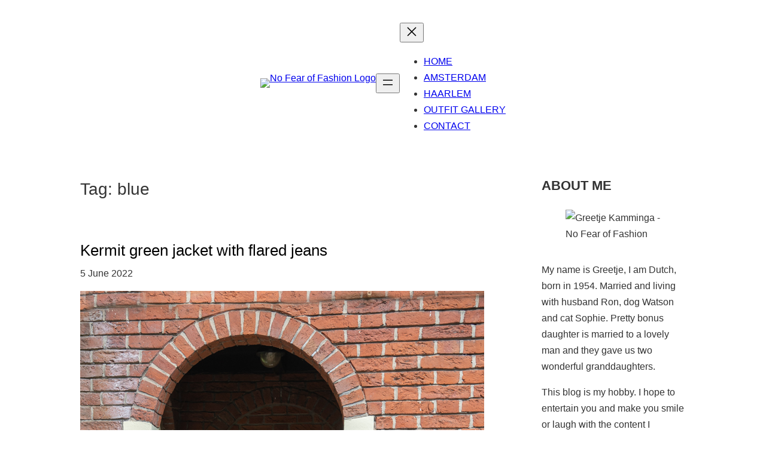

--- FILE ---
content_type: text/html; charset=UTF-8
request_url: https://www.nofearoffashion.com/tag/blue/
body_size: 33200
content:
<!DOCTYPE html>
<html lang="en-US">
<head>
	<meta charset="UTF-8" />
	<meta name="viewport" content="width=device-width, initial-scale=1" />
<style>
#wpadminbar #wp-admin-bar-wccp_free_top_button .ab-icon:before {
	content: "\f160";
	color: #02CA02;
	top: 3px;
}
#wpadminbar #wp-admin-bar-wccp_free_top_button .ab-icon {
	transform: rotate(45deg);
}
</style>
<meta name='robots' content='index, follow, max-image-preview:large, max-snippet:-1, max-video-preview:-1' />
	<style>img:is([sizes="auto" i], [sizes^="auto," i]) { contain-intrinsic-size: 3000px 1500px }</style>
	
	<!-- This site is optimized with the Yoast SEO plugin v26.6 - https://yoast.com/wordpress/plugins/seo/ -->
	<link rel="canonical" href="https://www.nofearoffashion.com/tag/blue/" />
	<meta property="og:locale" content="en_US" />
	<meta property="og:type" content="article" />
	<meta property="og:title" content="blue Archieven - No Fear of Fashion" />
	<meta property="og:url" content="https://www.nofearoffashion.com/tag/blue/" />
	<meta property="og:site_name" content="No Fear of Fashion" />
	<meta name="twitter:card" content="summary_large_image" />
	<script type="application/ld+json" class="yoast-schema-graph">{"@context":"https://schema.org","@graph":[{"@type":"CollectionPage","@id":"https://www.nofearoffashion.com/tag/blue/","url":"https://www.nofearoffashion.com/tag/blue/","name":"blue Archieven - No Fear of Fashion","isPartOf":{"@id":"https://www.nofearoffashion.com/#website"},"primaryImageOfPage":{"@id":"https://www.nofearoffashion.com/tag/blue/#primaryimage"},"image":{"@id":"https://www.nofearoffashion.com/tag/blue/#primaryimage"},"thumbnailUrl":"https://www.nofearoffashion.com/wp-content/uploads/2022/06/Kermit-green-jacket-with-flared-jeans-7.jpg","breadcrumb":{"@id":"https://www.nofearoffashion.com/tag/blue/#breadcrumb"},"inLanguage":"en-US"},{"@type":"ImageObject","inLanguage":"en-US","@id":"https://www.nofearoffashion.com/tag/blue/#primaryimage","url":"https://www.nofearoffashion.com/wp-content/uploads/2022/06/Kermit-green-jacket-with-flared-jeans-7.jpg","contentUrl":"https://www.nofearoffashion.com/wp-content/uploads/2022/06/Kermit-green-jacket-with-flared-jeans-7.jpg","width":675,"height":1013,"caption":"Kermit green jacket with flared jeans"},{"@type":"BreadcrumbList","@id":"https://www.nofearoffashion.com/tag/blue/#breadcrumb","itemListElement":[{"@type":"ListItem","position":1,"name":"Home","item":"https://www.nofearoffashion.com/"},{"@type":"ListItem","position":2,"name":"blue"}]},{"@type":"WebSite","@id":"https://www.nofearoffashion.com/#website","url":"https://www.nofearoffashion.com/","name":"No Fear of Fashion","description":"No Fear of Fashion","publisher":{"@id":"https://www.nofearoffashion.com/#/schema/person/1c6b601b02d13a71bb20ba0a08a61427"},"potentialAction":[{"@type":"SearchAction","target":{"@type":"EntryPoint","urlTemplate":"https://www.nofearoffashion.com/?s={search_term_string}"},"query-input":{"@type":"PropertyValueSpecification","valueRequired":true,"valueName":"search_term_string"}}],"inLanguage":"en-US"},{"@type":["Person","Organization"],"@id":"https://www.nofearoffashion.com/#/schema/person/1c6b601b02d13a71bb20ba0a08a61427","name":"Greetje","image":{"@type":"ImageObject","inLanguage":"en-US","@id":"https://www.nofearoffashion.com/#/schema/person/image/","url":"https://www.nofearoffashion.com/wp-content/uploads/2019/10/Greetje-Kamminga-of-No-Fear-of-Fashion-1.jpg","contentUrl":"https://www.nofearoffashion.com/wp-content/uploads/2019/10/Greetje-Kamminga-of-No-Fear-of-Fashion-1.jpg","width":300,"height":300,"caption":"Greetje"},"logo":{"@id":"https://www.nofearoffashion.com/#/schema/person/image/"},"description":"My name is Greetje, I am Dutch, born in 1954. Married and living with husband Ron, dog Watson and cat Sophie. Pretty stepdaughter is married to a lovely man. This blog is my hobby. I hope to entertain you and make you smile or laugh with the content I post. It is for everyone, but probably most appealing to women over 40, like me (oh, all right...I am way over).","sameAs":["https://www.nofearoffashion.com/"]}]}</script>
	<!-- / Yoast SEO plugin. -->


<title>blue Archieven - No Fear of Fashion</title>
<link rel="alternate" type="application/rss+xml" title="No Fear of Fashion &raquo; Feed" href="https://www.nofearoffashion.com/feed/" />
<link rel="alternate" type="application/rss+xml" title="No Fear of Fashion &raquo; Comments Feed" href="https://www.nofearoffashion.com/comments/feed/" />
<link rel="alternate" type="application/rss+xml" title="No Fear of Fashion &raquo; blue Tag Feed" href="https://www.nofearoffashion.com/tag/blue/feed/" />
		<!-- This site uses the Google Analytics by MonsterInsights plugin v9.11.0 - Using Analytics tracking - https://www.monsterinsights.com/ -->
							<script src="//www.googletagmanager.com/gtag/js?id=G-8GR9FT8V99"  data-cfasync="false" data-wpfc-render="false" async></script>
			<script data-cfasync="false" data-wpfc-render="false">
				var mi_version = '9.11.0';
				var mi_track_user = true;
				var mi_no_track_reason = '';
								var MonsterInsightsDefaultLocations = {"page_location":"https:\/\/www.nofearoffashion.com\/tag\/blue\/"};
								if ( typeof MonsterInsightsPrivacyGuardFilter === 'function' ) {
					var MonsterInsightsLocations = (typeof MonsterInsightsExcludeQuery === 'object') ? MonsterInsightsPrivacyGuardFilter( MonsterInsightsExcludeQuery ) : MonsterInsightsPrivacyGuardFilter( MonsterInsightsDefaultLocations );
				} else {
					var MonsterInsightsLocations = (typeof MonsterInsightsExcludeQuery === 'object') ? MonsterInsightsExcludeQuery : MonsterInsightsDefaultLocations;
				}

								var disableStrs = [
										'ga-disable-G-8GR9FT8V99',
									];

				/* Function to detect opted out users */
				function __gtagTrackerIsOptedOut() {
					for (var index = 0; index < disableStrs.length; index++) {
						if (document.cookie.indexOf(disableStrs[index] + '=true') > -1) {
							return true;
						}
					}

					return false;
				}

				/* Disable tracking if the opt-out cookie exists. */
				if (__gtagTrackerIsOptedOut()) {
					for (var index = 0; index < disableStrs.length; index++) {
						window[disableStrs[index]] = true;
					}
				}

				/* Opt-out function */
				function __gtagTrackerOptout() {
					for (var index = 0; index < disableStrs.length; index++) {
						document.cookie = disableStrs[index] + '=true; expires=Thu, 31 Dec 2099 23:59:59 UTC; path=/';
						window[disableStrs[index]] = true;
					}
				}

				if ('undefined' === typeof gaOptout) {
					function gaOptout() {
						__gtagTrackerOptout();
					}
				}
								window.dataLayer = window.dataLayer || [];

				window.MonsterInsightsDualTracker = {
					helpers: {},
					trackers: {},
				};
				if (mi_track_user) {
					function __gtagDataLayer() {
						dataLayer.push(arguments);
					}

					function __gtagTracker(type, name, parameters) {
						if (!parameters) {
							parameters = {};
						}

						if (parameters.send_to) {
							__gtagDataLayer.apply(null, arguments);
							return;
						}

						if (type === 'event') {
														parameters.send_to = monsterinsights_frontend.v4_id;
							var hookName = name;
							if (typeof parameters['event_category'] !== 'undefined') {
								hookName = parameters['event_category'] + ':' + name;
							}

							if (typeof MonsterInsightsDualTracker.trackers[hookName] !== 'undefined') {
								MonsterInsightsDualTracker.trackers[hookName](parameters);
							} else {
								__gtagDataLayer('event', name, parameters);
							}
							
						} else {
							__gtagDataLayer.apply(null, arguments);
						}
					}

					__gtagTracker('js', new Date());
					__gtagTracker('set', {
						'developer_id.dZGIzZG': true,
											});
					if ( MonsterInsightsLocations.page_location ) {
						__gtagTracker('set', MonsterInsightsLocations);
					}
										__gtagTracker('config', 'G-8GR9FT8V99', {"forceSSL":"true"} );
										window.gtag = __gtagTracker;										(function () {
						/* https://developers.google.com/analytics/devguides/collection/analyticsjs/ */
						/* ga and __gaTracker compatibility shim. */
						var noopfn = function () {
							return null;
						};
						var newtracker = function () {
							return new Tracker();
						};
						var Tracker = function () {
							return null;
						};
						var p = Tracker.prototype;
						p.get = noopfn;
						p.set = noopfn;
						p.send = function () {
							var args = Array.prototype.slice.call(arguments);
							args.unshift('send');
							__gaTracker.apply(null, args);
						};
						var __gaTracker = function () {
							var len = arguments.length;
							if (len === 0) {
								return;
							}
							var f = arguments[len - 1];
							if (typeof f !== 'object' || f === null || typeof f.hitCallback !== 'function') {
								if ('send' === arguments[0]) {
									var hitConverted, hitObject = false, action;
									if ('event' === arguments[1]) {
										if ('undefined' !== typeof arguments[3]) {
											hitObject = {
												'eventAction': arguments[3],
												'eventCategory': arguments[2],
												'eventLabel': arguments[4],
												'value': arguments[5] ? arguments[5] : 1,
											}
										}
									}
									if ('pageview' === arguments[1]) {
										if ('undefined' !== typeof arguments[2]) {
											hitObject = {
												'eventAction': 'page_view',
												'page_path': arguments[2],
											}
										}
									}
									if (typeof arguments[2] === 'object') {
										hitObject = arguments[2];
									}
									if (typeof arguments[5] === 'object') {
										Object.assign(hitObject, arguments[5]);
									}
									if ('undefined' !== typeof arguments[1].hitType) {
										hitObject = arguments[1];
										if ('pageview' === hitObject.hitType) {
											hitObject.eventAction = 'page_view';
										}
									}
									if (hitObject) {
										action = 'timing' === arguments[1].hitType ? 'timing_complete' : hitObject.eventAction;
										hitConverted = mapArgs(hitObject);
										__gtagTracker('event', action, hitConverted);
									}
								}
								return;
							}

							function mapArgs(args) {
								var arg, hit = {};
								var gaMap = {
									'eventCategory': 'event_category',
									'eventAction': 'event_action',
									'eventLabel': 'event_label',
									'eventValue': 'event_value',
									'nonInteraction': 'non_interaction',
									'timingCategory': 'event_category',
									'timingVar': 'name',
									'timingValue': 'value',
									'timingLabel': 'event_label',
									'page': 'page_path',
									'location': 'page_location',
									'title': 'page_title',
									'referrer' : 'page_referrer',
								};
								for (arg in args) {
																		if (!(!args.hasOwnProperty(arg) || !gaMap.hasOwnProperty(arg))) {
										hit[gaMap[arg]] = args[arg];
									} else {
										hit[arg] = args[arg];
									}
								}
								return hit;
							}

							try {
								f.hitCallback();
							} catch (ex) {
							}
						};
						__gaTracker.create = newtracker;
						__gaTracker.getByName = newtracker;
						__gaTracker.getAll = function () {
							return [];
						};
						__gaTracker.remove = noopfn;
						__gaTracker.loaded = true;
						window['__gaTracker'] = __gaTracker;
					})();
									} else {
										console.log("");
					(function () {
						function __gtagTracker() {
							return null;
						}

						window['__gtagTracker'] = __gtagTracker;
						window['gtag'] = __gtagTracker;
					})();
									}
			</script>
							<!-- / Google Analytics by MonsterInsights -->
		<script>
window._wpemojiSettings = {"baseUrl":"https:\/\/s.w.org\/images\/core\/emoji\/16.0.1\/72x72\/","ext":".png","svgUrl":"https:\/\/s.w.org\/images\/core\/emoji\/16.0.1\/svg\/","svgExt":".svg","source":{"concatemoji":"https:\/\/www.nofearoffashion.com\/wp-includes\/js\/wp-emoji-release.min.js?ver=7a82940f6a981aaede39399aa83c275e"}};
/*! This file is auto-generated */
!function(s,n){var o,i,e;function c(e){try{var t={supportTests:e,timestamp:(new Date).valueOf()};sessionStorage.setItem(o,JSON.stringify(t))}catch(e){}}function p(e,t,n){e.clearRect(0,0,e.canvas.width,e.canvas.height),e.fillText(t,0,0);var t=new Uint32Array(e.getImageData(0,0,e.canvas.width,e.canvas.height).data),a=(e.clearRect(0,0,e.canvas.width,e.canvas.height),e.fillText(n,0,0),new Uint32Array(e.getImageData(0,0,e.canvas.width,e.canvas.height).data));return t.every(function(e,t){return e===a[t]})}function u(e,t){e.clearRect(0,0,e.canvas.width,e.canvas.height),e.fillText(t,0,0);for(var n=e.getImageData(16,16,1,1),a=0;a<n.data.length;a++)if(0!==n.data[a])return!1;return!0}function f(e,t,n,a){switch(t){case"flag":return n(e,"\ud83c\udff3\ufe0f\u200d\u26a7\ufe0f","\ud83c\udff3\ufe0f\u200b\u26a7\ufe0f")?!1:!n(e,"\ud83c\udde8\ud83c\uddf6","\ud83c\udde8\u200b\ud83c\uddf6")&&!n(e,"\ud83c\udff4\udb40\udc67\udb40\udc62\udb40\udc65\udb40\udc6e\udb40\udc67\udb40\udc7f","\ud83c\udff4\u200b\udb40\udc67\u200b\udb40\udc62\u200b\udb40\udc65\u200b\udb40\udc6e\u200b\udb40\udc67\u200b\udb40\udc7f");case"emoji":return!a(e,"\ud83e\udedf")}return!1}function g(e,t,n,a){var r="undefined"!=typeof WorkerGlobalScope&&self instanceof WorkerGlobalScope?new OffscreenCanvas(300,150):s.createElement("canvas"),o=r.getContext("2d",{willReadFrequently:!0}),i=(o.textBaseline="top",o.font="600 32px Arial",{});return e.forEach(function(e){i[e]=t(o,e,n,a)}),i}function t(e){var t=s.createElement("script");t.src=e,t.defer=!0,s.head.appendChild(t)}"undefined"!=typeof Promise&&(o="wpEmojiSettingsSupports",i=["flag","emoji"],n.supports={everything:!0,everythingExceptFlag:!0},e=new Promise(function(e){s.addEventListener("DOMContentLoaded",e,{once:!0})}),new Promise(function(t){var n=function(){try{var e=JSON.parse(sessionStorage.getItem(o));if("object"==typeof e&&"number"==typeof e.timestamp&&(new Date).valueOf()<e.timestamp+604800&&"object"==typeof e.supportTests)return e.supportTests}catch(e){}return null}();if(!n){if("undefined"!=typeof Worker&&"undefined"!=typeof OffscreenCanvas&&"undefined"!=typeof URL&&URL.createObjectURL&&"undefined"!=typeof Blob)try{var e="postMessage("+g.toString()+"("+[JSON.stringify(i),f.toString(),p.toString(),u.toString()].join(",")+"));",a=new Blob([e],{type:"text/javascript"}),r=new Worker(URL.createObjectURL(a),{name:"wpTestEmojiSupports"});return void(r.onmessage=function(e){c(n=e.data),r.terminate(),t(n)})}catch(e){}c(n=g(i,f,p,u))}t(n)}).then(function(e){for(var t in e)n.supports[t]=e[t],n.supports.everything=n.supports.everything&&n.supports[t],"flag"!==t&&(n.supports.everythingExceptFlag=n.supports.everythingExceptFlag&&n.supports[t]);n.supports.everythingExceptFlag=n.supports.everythingExceptFlag&&!n.supports.flag,n.DOMReady=!1,n.readyCallback=function(){n.DOMReady=!0}}).then(function(){return e}).then(function(){var e;n.supports.everything||(n.readyCallback(),(e=n.source||{}).concatemoji?t(e.concatemoji):e.wpemoji&&e.twemoji&&(t(e.twemoji),t(e.wpemoji)))}))}((window,document),window._wpemojiSettings);
</script>
<style id='blockbase_font_faces-inline-css'>
/* latin-ext */
@font-face {
	font-family: 'DM Sans';
	font-style: italic;
	font-weight: 400;
	font-display: swap;
	src: url(https://www.nofearoffashion.com/wp-content/themes/blockbase/assets/fonts/dm-sans/dm-sans-latin-ext-Regular-italic.woff2) format('woff2');
	unicode-range: U+0100-024F, U+0259, U+1E00-1EFF, U+2020, U+20A0-20AB, U+20AD-20CF, U+2113, U+2C60-2C7F, U+A720-A7FF;
}

/* latin */
@font-face {
	font-family: 'DM Sans';
	font-style: italic;
	font-weight: 400;
	font-display: swap;
	src: url(https://www.nofearoffashion.com/wp-content/themes/blockbase/assets/fonts/dm-sans/dm-sans-Regular-italic.woff2) format('woff2');
	unicode-range: U+0000-00FF, U+0131, U+0152-0153, U+02BB-02BC, U+02C6, U+02DA, U+02DC, U+2000-206F, U+2074, U+20AC, U+2122, U+2191, U+2193, U+2212, U+2215, U+FEFF, U+FFFD;
}

/* latin-ext */
@font-face {
	font-family: 'DM Sans';
	font-style: italic;
	font-weight: 500;
	font-display: swap;
	src: url(https://www.nofearoffashion.com/wp-content/themes/blockbase/assets/fonts/dm-sans/dm-sans-latin-ext-Medium-italic.woff2) format('woff2');
	unicode-range: U+0100-024F, U+0259, U+1E00-1EFF, U+2020, U+20A0-20AB, U+20AD-20CF, U+2113, U+2C60-2C7F, U+A720-A7FF;
}

/* latin */
@font-face {
	font-family: 'DM Sans';
	font-style: italic;
	font-weight: 500;
	font-display: swap;
	src: url(https://www.nofearoffashion.com/wp-content/themes/blockbase/assets/fonts/dm-sans/dm-sans-Medium-italic.woff2) format('woff2');
	unicode-range: U+0000-00FF, U+0131, U+0152-0153, U+02BB-02BC, U+02C6, U+02DA, U+02DC, U+2000-206F, U+2074, U+20AC, U+2122, U+2191, U+2193, U+2212, U+2215, U+FEFF, U+FFFD;
}

/* latin-ext */
@font-face {
	font-family: 'DM Sans';
	font-style: italic;
	font-weight: 700;
	font-display: swap;
	src: url(https://www.nofearoffashion.com/wp-content/themes/blockbase/assets/fonts/dm-sans/dm-sans-latin-ext-Bold-italic.woff2) format('woff2');
	unicode-range: U+0100-024F, U+0259, U+1E00-1EFF, U+2020, U+20A0-20AB, U+20AD-20CF, U+2113, U+2C60-2C7F, U+A720-A7FF;
}

/* latin */
@font-face {
	font-family: 'DM Sans';
	font-style: italic;
	font-weight: 700;
	font-display: swap;
	src: url(https://www.nofearoffashion.com/wp-content/themes/blockbase/assets/fonts/dm-sans/dm-sans-Bold-italic.woff2) format('woff2');
	unicode-range: U+0000-00FF, U+0131, U+0152-0153, U+02BB-02BC, U+02C6, U+02DA, U+02DC, U+2000-206F, U+2074, U+20AC, U+2122, U+2191, U+2193, U+2212, U+2215, U+FEFF, U+FFFD;
}

/* latin-ext */
@font-face {
	font-family: 'DM Sans';
	font-style: normal;
	font-weight: 400;
	font-display: swap;
	src: url(https://www.nofearoffashion.com/wp-content/themes/blockbase/assets/fonts/dm-sans/dm-sans-latin-ext-Regular.woff2) format('woff2');
	unicode-range: U+0100-024F, U+0259, U+1E00-1EFF, U+2020, U+20A0-20AB, U+20AD-20CF, U+2113, U+2C60-2C7F, U+A720-A7FF;
}

/* latin */
@font-face {
	font-family: 'DM Sans';
	font-style: normal;
	font-weight: 400;
	font-display: swap;
	src: url(https://www.nofearoffashion.com/wp-content/themes/blockbase/assets/fonts/dm-sans/dm-sans-Regular.woff2) format('woff2');
	unicode-range: U+0000-00FF, U+0131, U+0152-0153, U+02BB-02BC, U+02C6, U+02DA, U+02DC, U+2000-206F, U+2074, U+20AC, U+2122, U+2191, U+2193, U+2212, U+2215, U+FEFF, U+FFFD;
}

/* latin-ext */
@font-face {
	font-family: 'DM Sans';
	font-style: normal;
	font-weight: 500;
	font-display: swap;
	src: url(https://www.nofearoffashion.com/wp-content/themes/blockbase/assets/fonts/dm-sans/dm-sans-latin-ext-Medium.woff2) format('woff2');
	unicode-range: U+0100-024F, U+0259, U+1E00-1EFF, U+2020, U+20A0-20AB, U+20AD-20CF, U+2113, U+2C60-2C7F, U+A720-A7FF;
}

/* latin */
@font-face {
	font-family: 'DM Sans';
	font-style: normal;
	font-weight: 500;
	font-display: swap;
	src: url(https://www.nofearoffashion.com/wp-content/themes/blockbase/assets/fonts/dm-sans/dm-sans-Medium.woff2) format('woff2');
	unicode-range: U+0000-00FF, U+0131, U+0152-0153, U+02BB-02BC, U+02C6, U+02DA, U+02DC, U+2000-206F, U+2074, U+20AC, U+2122, U+2191, U+2193, U+2212, U+2215, U+FEFF, U+FFFD;
}

/* latin-ext */
@font-face {
	font-family: 'DM Sans';
	font-style: normal;
	font-weight: 700;
	font-display: swap;
	src: url(https://www.nofearoffashion.com/wp-content/themes/blockbase/assets/fonts/dm-sans/dm-sans-latin-ext-Bold.woff2) format('woff2');
	unicode-range: U+0100-024F, U+0259, U+1E00-1EFF, U+2020, U+20A0-20AB, U+20AD-20CF, U+2113, U+2C60-2C7F, U+A720-A7FF;
}

/* latin */
@font-face {
	font-family: 'DM Sans';
	font-style: normal;
	font-weight: 700;
	font-display: swap;
	src: url(https://www.nofearoffashion.com/wp-content/themes/blockbase/assets/fonts/dm-sans/dm-sans-Bold.woff2) format('woff2');
	unicode-range: U+0000-00FF, U+0131, U+0152-0153, U+02BB-02BC, U+02C6, U+02DA, U+02DC, U+2000-206F, U+2074, U+20AC, U+2122, U+2191, U+2193, U+2212, U+2215, U+FEFF, U+FFFD;
}
</style>
<style id='wp-block-site-logo-inline-css'>
.wp-block-site-logo{box-sizing:border-box;line-height:0}.wp-block-site-logo a{display:inline-block;line-height:0}.wp-block-site-logo.is-default-size img{height:auto;width:120px}.wp-block-site-logo img{height:auto;max-width:100%}.wp-block-site-logo a,.wp-block-site-logo img{border-radius:inherit}.wp-block-site-logo.aligncenter{margin-left:auto;margin-right:auto;text-align:center}:root :where(.wp-block-site-logo.is-style-rounded){border-radius:9999px}
</style>
<style id='wp-block-group-inline-css'>
.wp-block-group{box-sizing:border-box}:where(.wp-block-group.wp-block-group-is-layout-constrained){position:relative}
</style>
<style id='wp-block-navigation-link-inline-css'>
.wp-block-navigation .wp-block-navigation-item__label{overflow-wrap:break-word}.wp-block-navigation .wp-block-navigation-item__description{display:none}.link-ui-tools{border-top:1px solid #f0f0f0;padding:8px}.link-ui-block-inserter{padding-top:8px}.link-ui-block-inserter__back{margin-left:8px;text-transform:uppercase}
</style>
<link rel='stylesheet' id='wp-block-navigation-css' href='https://www.nofearoffashion.com/wp-includes/blocks/navigation/style.min.css?ver=7a82940f6a981aaede39399aa83c275e' media='all' />
<style id='wp-block-spacer-inline-css'>
.wp-block-spacer{clear:both}
</style>
<style id='wp-block-query-title-inline-css'>
.wp-block-query-title{box-sizing:border-box}
</style>
<style id='wp-block-post-title-inline-css'>
.wp-block-post-title{box-sizing:border-box;word-break:break-word}.wp-block-post-title :where(a){display:inline-block;font-family:inherit;font-size:inherit;font-style:inherit;font-weight:inherit;letter-spacing:inherit;line-height:inherit;text-decoration:inherit}
</style>
<style id='wp-block-post-date-inline-css'>
.wp-block-post-date{box-sizing:border-box}
</style>
<style id='wp-block-post-featured-image-inline-css'>
.wp-block-post-featured-image{margin-left:0;margin-right:0}.wp-block-post-featured-image a{display:block;height:100%}.wp-block-post-featured-image :where(img){box-sizing:border-box;height:auto;max-width:100%;vertical-align:bottom;width:100%}.wp-block-post-featured-image.alignfull img,.wp-block-post-featured-image.alignwide img{width:100%}.wp-block-post-featured-image .wp-block-post-featured-image__overlay.has-background-dim{background-color:#000;inset:0;position:absolute}.wp-block-post-featured-image{position:relative}.wp-block-post-featured-image .wp-block-post-featured-image__overlay.has-background-gradient{background-color:initial}.wp-block-post-featured-image .wp-block-post-featured-image__overlay.has-background-dim-0{opacity:0}.wp-block-post-featured-image .wp-block-post-featured-image__overlay.has-background-dim-10{opacity:.1}.wp-block-post-featured-image .wp-block-post-featured-image__overlay.has-background-dim-20{opacity:.2}.wp-block-post-featured-image .wp-block-post-featured-image__overlay.has-background-dim-30{opacity:.3}.wp-block-post-featured-image .wp-block-post-featured-image__overlay.has-background-dim-40{opacity:.4}.wp-block-post-featured-image .wp-block-post-featured-image__overlay.has-background-dim-50{opacity:.5}.wp-block-post-featured-image .wp-block-post-featured-image__overlay.has-background-dim-60{opacity:.6}.wp-block-post-featured-image .wp-block-post-featured-image__overlay.has-background-dim-70{opacity:.7}.wp-block-post-featured-image .wp-block-post-featured-image__overlay.has-background-dim-80{opacity:.8}.wp-block-post-featured-image .wp-block-post-featured-image__overlay.has-background-dim-90{opacity:.9}.wp-block-post-featured-image .wp-block-post-featured-image__overlay.has-background-dim-100{opacity:1}.wp-block-post-featured-image:where(.alignleft,.alignright){width:100%}
</style>
<style id='wp-block-post-excerpt-inline-css'>
:where(.wp-block-post-excerpt){box-sizing:border-box;margin-bottom:var(--wp--style--block-gap);margin-top:var(--wp--style--block-gap)}.wp-block-post-excerpt__excerpt{margin-bottom:0;margin-top:0}.wp-block-post-excerpt__more-text{margin-bottom:0;margin-top:var(--wp--style--block-gap)}.wp-block-post-excerpt__more-link{display:inline-block}
</style>
<style id='wp-block-post-template-inline-css'>
.wp-block-post-template{box-sizing:border-box;list-style:none;margin-bottom:0;margin-top:0;max-width:100%;padding:0}.wp-block-post-template.is-flex-container{display:flex;flex-direction:row;flex-wrap:wrap;gap:1.25em}.wp-block-post-template.is-flex-container>li{margin:0;width:100%}@media (min-width:600px){.wp-block-post-template.is-flex-container.is-flex-container.columns-2>li{width:calc(50% - .625em)}.wp-block-post-template.is-flex-container.is-flex-container.columns-3>li{width:calc(33.33333% - .83333em)}.wp-block-post-template.is-flex-container.is-flex-container.columns-4>li{width:calc(25% - .9375em)}.wp-block-post-template.is-flex-container.is-flex-container.columns-5>li{width:calc(20% - 1em)}.wp-block-post-template.is-flex-container.is-flex-container.columns-6>li{width:calc(16.66667% - 1.04167em)}}@media (max-width:600px){.wp-block-post-template-is-layout-grid.wp-block-post-template-is-layout-grid.wp-block-post-template-is-layout-grid.wp-block-post-template-is-layout-grid{grid-template-columns:1fr}}.wp-block-post-template-is-layout-constrained>li>.alignright,.wp-block-post-template-is-layout-flow>li>.alignright{float:right;margin-inline-end:0;margin-inline-start:2em}.wp-block-post-template-is-layout-constrained>li>.alignleft,.wp-block-post-template-is-layout-flow>li>.alignleft{float:left;margin-inline-end:2em;margin-inline-start:0}.wp-block-post-template-is-layout-constrained>li>.aligncenter,.wp-block-post-template-is-layout-flow>li>.aligncenter{margin-inline-end:auto;margin-inline-start:auto}
</style>
<style id='wp-block-query-pagination-inline-css'>
.wp-block-query-pagination.is-content-justification-space-between>.wp-block-query-pagination-next:last-of-type{margin-inline-start:auto}.wp-block-query-pagination.is-content-justification-space-between>.wp-block-query-pagination-previous:first-child{margin-inline-end:auto}.wp-block-query-pagination .wp-block-query-pagination-previous-arrow{display:inline-block;margin-right:1ch}.wp-block-query-pagination .wp-block-query-pagination-previous-arrow:not(.is-arrow-chevron){transform:scaleX(1)}.wp-block-query-pagination .wp-block-query-pagination-next-arrow{display:inline-block;margin-left:1ch}.wp-block-query-pagination .wp-block-query-pagination-next-arrow:not(.is-arrow-chevron){transform:scaleX(1)}.wp-block-query-pagination.aligncenter{justify-content:center}
</style>
<style id='wp-block-paragraph-inline-css'>
.is-small-text{font-size:.875em}.is-regular-text{font-size:1em}.is-large-text{font-size:2.25em}.is-larger-text{font-size:3em}.has-drop-cap:not(:focus):first-letter{float:left;font-size:8.4em;font-style:normal;font-weight:100;line-height:.68;margin:.05em .1em 0 0;text-transform:uppercase}body.rtl .has-drop-cap:not(:focus):first-letter{float:none;margin-left:.1em}p.has-drop-cap.has-background{overflow:hidden}:root :where(p.has-background){padding:1.25em 2.375em}:where(p.has-text-color:not(.has-link-color)) a{color:inherit}p.has-text-align-left[style*="writing-mode:vertical-lr"],p.has-text-align-right[style*="writing-mode:vertical-rl"]{rotate:180deg}
</style>
<link rel='stylesheet' id='wp-block-image-css' href='https://www.nofearoffashion.com/wp-includes/blocks/image/style.min.css?ver=7a82940f6a981aaede39399aa83c275e' media='all' />
<style id='wp-block-search-inline-css'>
.wp-block-search__button{margin-left:10px;word-break:normal}.wp-block-search__button.has-icon{line-height:0}.wp-block-search__button svg{height:1.25em;min-height:24px;min-width:24px;width:1.25em;fill:currentColor;vertical-align:text-bottom}:where(.wp-block-search__button){border:1px solid #ccc;padding:6px 10px}.wp-block-search__inside-wrapper{display:flex;flex:auto;flex-wrap:nowrap;max-width:100%}.wp-block-search__label{width:100%}.wp-block-search__input{appearance:none;border:1px solid #949494;flex-grow:1;margin-left:0;margin-right:0;min-width:3rem;padding:8px;text-decoration:unset!important}.wp-block-search.wp-block-search__button-only .wp-block-search__button{box-sizing:border-box;display:flex;flex-shrink:0;justify-content:center;margin-left:0;max-width:100%}.wp-block-search.wp-block-search__button-only .wp-block-search__inside-wrapper{min-width:0!important;transition-property:width}.wp-block-search.wp-block-search__button-only .wp-block-search__input{flex-basis:100%;transition-duration:.3s}.wp-block-search.wp-block-search__button-only.wp-block-search__searchfield-hidden,.wp-block-search.wp-block-search__button-only.wp-block-search__searchfield-hidden .wp-block-search__inside-wrapper{overflow:hidden}.wp-block-search.wp-block-search__button-only.wp-block-search__searchfield-hidden .wp-block-search__input{border-left-width:0!important;border-right-width:0!important;flex-basis:0;flex-grow:0;margin:0;min-width:0!important;padding-left:0!important;padding-right:0!important;width:0!important}:where(.wp-block-search__input){font-family:inherit;font-size:inherit;font-style:inherit;font-weight:inherit;letter-spacing:inherit;line-height:inherit;text-transform:inherit}:where(.wp-block-search__button-inside .wp-block-search__inside-wrapper){border:1px solid #949494;box-sizing:border-box;padding:4px}:where(.wp-block-search__button-inside .wp-block-search__inside-wrapper) .wp-block-search__input{border:none;border-radius:0;padding:0 4px}:where(.wp-block-search__button-inside .wp-block-search__inside-wrapper) .wp-block-search__input:focus{outline:none}:where(.wp-block-search__button-inside .wp-block-search__inside-wrapper) :where(.wp-block-search__button){padding:4px 8px}.wp-block-search.aligncenter .wp-block-search__inside-wrapper{margin:auto}.wp-block[data-align=right] .wp-block-search.wp-block-search__button-only .wp-block-search__inside-wrapper{float:right}
</style>
<style id='wp-block-archives-inline-css'>
.wp-block-archives{box-sizing:border-box}.wp-block-archives-dropdown label{display:block}
</style>
<style id='wp-block-columns-inline-css'>
.wp-block-columns{align-items:normal!important;box-sizing:border-box;display:flex;flex-wrap:wrap!important}@media (min-width:782px){.wp-block-columns{flex-wrap:nowrap!important}}.wp-block-columns.are-vertically-aligned-top{align-items:flex-start}.wp-block-columns.are-vertically-aligned-center{align-items:center}.wp-block-columns.are-vertically-aligned-bottom{align-items:flex-end}@media (max-width:781px){.wp-block-columns:not(.is-not-stacked-on-mobile)>.wp-block-column{flex-basis:100%!important}}@media (min-width:782px){.wp-block-columns:not(.is-not-stacked-on-mobile)>.wp-block-column{flex-basis:0;flex-grow:1}.wp-block-columns:not(.is-not-stacked-on-mobile)>.wp-block-column[style*=flex-basis]{flex-grow:0}}.wp-block-columns.is-not-stacked-on-mobile{flex-wrap:nowrap!important}.wp-block-columns.is-not-stacked-on-mobile>.wp-block-column{flex-basis:0;flex-grow:1}.wp-block-columns.is-not-stacked-on-mobile>.wp-block-column[style*=flex-basis]{flex-grow:0}:where(.wp-block-columns){margin-bottom:1.75em}:where(.wp-block-columns.has-background){padding:1.25em 2.375em}.wp-block-column{flex-grow:1;min-width:0;overflow-wrap:break-word;word-break:break-word}.wp-block-column.is-vertically-aligned-top{align-self:flex-start}.wp-block-column.is-vertically-aligned-center{align-self:center}.wp-block-column.is-vertically-aligned-bottom{align-self:flex-end}.wp-block-column.is-vertically-aligned-stretch{align-self:stretch}.wp-block-column.is-vertically-aligned-bottom,.wp-block-column.is-vertically-aligned-center,.wp-block-column.is-vertically-aligned-top{width:100%}
</style>
<style id='wp-emoji-styles-inline-css'>

	img.wp-smiley, img.emoji {
		display: inline !important;
		border: none !important;
		box-shadow: none !important;
		height: 1em !important;
		width: 1em !important;
		margin: 0 0.07em !important;
		vertical-align: -0.1em !important;
		background: none !important;
		padding: 0 !important;
	}
</style>
<style id='wp-block-library-inline-css'>
:root{--wp-admin-theme-color:#007cba;--wp-admin-theme-color--rgb:0,124,186;--wp-admin-theme-color-darker-10:#006ba1;--wp-admin-theme-color-darker-10--rgb:0,107,161;--wp-admin-theme-color-darker-20:#005a87;--wp-admin-theme-color-darker-20--rgb:0,90,135;--wp-admin-border-width-focus:2px;--wp-block-synced-color:#7a00df;--wp-block-synced-color--rgb:122,0,223;--wp-bound-block-color:var(--wp-block-synced-color)}@media (min-resolution:192dpi){:root{--wp-admin-border-width-focus:1.5px}}.wp-element-button{cursor:pointer}:root{--wp--preset--font-size--normal:16px;--wp--preset--font-size--huge:42px}:root .has-very-light-gray-background-color{background-color:#eee}:root .has-very-dark-gray-background-color{background-color:#313131}:root .has-very-light-gray-color{color:#eee}:root .has-very-dark-gray-color{color:#313131}:root .has-vivid-green-cyan-to-vivid-cyan-blue-gradient-background{background:linear-gradient(135deg,#00d084,#0693e3)}:root .has-purple-crush-gradient-background{background:linear-gradient(135deg,#34e2e4,#4721fb 50%,#ab1dfe)}:root .has-hazy-dawn-gradient-background{background:linear-gradient(135deg,#faaca8,#dad0ec)}:root .has-subdued-olive-gradient-background{background:linear-gradient(135deg,#fafae1,#67a671)}:root .has-atomic-cream-gradient-background{background:linear-gradient(135deg,#fdd79a,#004a59)}:root .has-nightshade-gradient-background{background:linear-gradient(135deg,#330968,#31cdcf)}:root .has-midnight-gradient-background{background:linear-gradient(135deg,#020381,#2874fc)}.has-regular-font-size{font-size:1em}.has-larger-font-size{font-size:2.625em}.has-normal-font-size{font-size:var(--wp--preset--font-size--normal)}.has-huge-font-size{font-size:var(--wp--preset--font-size--huge)}.has-text-align-center{text-align:center}.has-text-align-left{text-align:left}.has-text-align-right{text-align:right}#end-resizable-editor-section{display:none}.aligncenter{clear:both}.items-justified-left{justify-content:flex-start}.items-justified-center{justify-content:center}.items-justified-right{justify-content:flex-end}.items-justified-space-between{justify-content:space-between}.screen-reader-text{border:0;clip-path:inset(50%);height:1px;margin:-1px;overflow:hidden;padding:0;position:absolute;width:1px;word-wrap:normal!important}.screen-reader-text:focus{background-color:#ddd;clip-path:none;color:#444;display:block;font-size:1em;height:auto;left:5px;line-height:normal;padding:15px 23px 14px;text-decoration:none;top:5px;width:auto;z-index:100000}html :where(.has-border-color){border-style:solid}html :where([style*=border-top-color]){border-top-style:solid}html :where([style*=border-right-color]){border-right-style:solid}html :where([style*=border-bottom-color]){border-bottom-style:solid}html :where([style*=border-left-color]){border-left-style:solid}html :where([style*=border-width]){border-style:solid}html :where([style*=border-top-width]){border-top-style:solid}html :where([style*=border-right-width]){border-right-style:solid}html :where([style*=border-bottom-width]){border-bottom-style:solid}html :where([style*=border-left-width]){border-left-style:solid}html :where(img[class*=wp-image-]){height:auto;max-width:100%}:where(figure){margin:0 0 1em}html :where(.is-position-sticky){--wp-admin--admin-bar--position-offset:var(--wp-admin--admin-bar--height,0px)}@media screen and (max-width:600px){html :where(.is-position-sticky){--wp-admin--admin-bar--position-offset:0px}}
</style>
<style id='global-styles-inline-css'>
:root{--wp--preset--aspect-ratio--square: 1;--wp--preset--aspect-ratio--4-3: 4/3;--wp--preset--aspect-ratio--3-4: 3/4;--wp--preset--aspect-ratio--3-2: 3/2;--wp--preset--aspect-ratio--2-3: 2/3;--wp--preset--aspect-ratio--16-9: 16/9;--wp--preset--aspect-ratio--9-16: 9/16;--wp--preset--color--black: #000000;--wp--preset--color--cyan-bluish-gray: #abb8c3;--wp--preset--color--white: #ffffff;--wp--preset--color--pale-pink: #f78da7;--wp--preset--color--vivid-red: #cf2e2e;--wp--preset--color--luminous-vivid-orange: #ff6900;--wp--preset--color--luminous-vivid-amber: #fcb900;--wp--preset--color--light-green-cyan: #7bdcb5;--wp--preset--color--vivid-green-cyan: #00d084;--wp--preset--color--pale-cyan-blue: #8ed1fc;--wp--preset--color--vivid-cyan-blue: #0693e3;--wp--preset--color--vivid-purple: #9b51e0;--wp--preset--color--primary: #333333;--wp--preset--color--secondary: #000000;--wp--preset--color--background: #ffffff;--wp--preset--color--tertiary: #f1f1f1;--wp--preset--gradient--vivid-cyan-blue-to-vivid-purple: linear-gradient(135deg,rgba(6,147,227,1) 0%,rgb(155,81,224) 100%);--wp--preset--gradient--light-green-cyan-to-vivid-green-cyan: linear-gradient(135deg,rgb(122,220,180) 0%,rgb(0,208,130) 100%);--wp--preset--gradient--luminous-vivid-amber-to-luminous-vivid-orange: linear-gradient(135deg,rgba(252,185,0,1) 0%,rgba(255,105,0,1) 100%);--wp--preset--gradient--luminous-vivid-orange-to-vivid-red: linear-gradient(135deg,rgba(255,105,0,1) 0%,rgb(207,46,46) 100%);--wp--preset--gradient--very-light-gray-to-cyan-bluish-gray: linear-gradient(135deg,rgb(238,238,238) 0%,rgb(169,184,195) 100%);--wp--preset--gradient--cool-to-warm-spectrum: linear-gradient(135deg,rgb(74,234,220) 0%,rgb(151,120,209) 20%,rgb(207,42,186) 40%,rgb(238,44,130) 60%,rgb(251,105,98) 80%,rgb(254,248,76) 100%);--wp--preset--gradient--blush-light-purple: linear-gradient(135deg,rgb(255,206,236) 0%,rgb(152,150,240) 100%);--wp--preset--gradient--blush-bordeaux: linear-gradient(135deg,rgb(254,205,165) 0%,rgb(254,45,45) 50%,rgb(107,0,62) 100%);--wp--preset--gradient--luminous-dusk: linear-gradient(135deg,rgb(255,203,112) 0%,rgb(199,81,192) 50%,rgb(65,88,208) 100%);--wp--preset--gradient--pale-ocean: linear-gradient(135deg,rgb(255,245,203) 0%,rgb(182,227,212) 50%,rgb(51,167,181) 100%);--wp--preset--gradient--electric-grass: linear-gradient(135deg,rgb(202,248,128) 0%,rgb(113,206,126) 100%);--wp--preset--gradient--midnight: linear-gradient(135deg,rgb(2,3,129) 0%,rgb(40,116,252) 100%);--wp--preset--font-size--small: 1rem;--wp--preset--font-size--medium: 1.375rem;--wp--preset--font-size--large: min(max(1.75rem, 5vw), 2.375rem);--wp--preset--font-size--x-large: min(max(2.25rem, 5vw), 3rem);--wp--preset--font-size--custom-1: 16px;--wp--preset--font-family--system-font: -apple-system, BlinkMacSystemFont, 'Segoe UI', Roboto, Oxygen-Sans, Ubuntu, Cantarell, 'Helvetica Neue', sans-serif;--wp--preset--font-family--arvo: Arvo, serif;--wp--preset--font-family--bodoni-moda: 'Bodoni Moda', serif;--wp--preset--font-family--cabin: Cabin, sans-serif;--wp--preset--font-family--chivo: Chivo, sans-serif;--wp--preset--font-family--courier-prime: 'Courier Prime', serif;--wp--preset--font-family--dm-sans: 'DM Sans', sans-serif;--wp--preset--font-family--domine: Domine, serif;--wp--preset--font-family--eb-garamond: 'EB Garamond', serif;--wp--preset--font-family--fira-sans: 'Fira Sans', sans-serif;--wp--preset--font-family--helvetica-neue: 'Helvetica Neue','Helvetica', 'Arial', sans-serif;--wp--preset--font-family--ibm-plex-mono: 'IBM Plex Mono', monospace;--wp--preset--font-family--inter: Inter, sans-serif;--wp--preset--font-family--josefin-sans: 'Josefin Sans', sans-serif;--wp--preset--font-family--libre-baskerville: 'Libre Baskerville', serif;--wp--preset--font-family--libre-franklin: 'Libre Franklin', sans-serif;--wp--preset--font-family--lora: Lora, serif;--wp--preset--font-family--merriweather: Merriweather, serif;--wp--preset--font-family--montserrat: Montserrat, sans-serif;--wp--preset--font-family--nunito: Nunito, sans-serif;--wp--preset--font-family--open-sans: 'Open Sans', sans-serif;--wp--preset--font-family--overpass: Overpass, sans-serif;--wp--preset--font-family--playfair-display: 'Playfair Display', serif;--wp--preset--font-family--poppins: Poppins, sans-serif;--wp--preset--font-family--raleway: Raleway, sans-serif;--wp--preset--font-family--red-hat-display: 'Red Hat Display', sans-serif;--wp--preset--font-family--roboto: Roboto, sans-serif;--wp--preset--font-family--roboto-slab: 'Roboto Slab', sans-serif;--wp--preset--font-family--rubik: Rubik, sans-serif;--wp--preset--font-family--source-sans-pro: 'Source Sans Pro', sans-serif;--wp--preset--font-family--source-serif-pro: 'Source Serif Pro', sans-serif;--wp--preset--font-family--space-mono: 'Space Mono', sans-serif;--wp--preset--font-family--work-sans: 'Work Sans', sans-serif;--wp--preset--spacing--20: 0.44rem;--wp--preset--spacing--30: 0.67rem;--wp--preset--spacing--40: 1rem;--wp--preset--spacing--50: 1.5rem;--wp--preset--spacing--60: 2.25rem;--wp--preset--spacing--70: 3.38rem;--wp--preset--spacing--80: 5.06rem;--wp--preset--shadow--natural: 6px 6px 9px rgba(0, 0, 0, 0.2);--wp--preset--shadow--deep: 12px 12px 50px rgba(0, 0, 0, 0.4);--wp--preset--shadow--sharp: 6px 6px 0px rgba(0, 0, 0, 0.2);--wp--preset--shadow--outlined: 6px 6px 0px -3px rgba(255, 255, 255, 1), 6px 6px rgba(0, 0, 0, 1);--wp--preset--shadow--crisp: 6px 6px 0px rgba(0, 0, 0, 1);--wp--custom--opt-out-of-parent-style-variations: ;--wp--custom--alignment--aligned-max-width: 50%;--wp--custom--button--border--color: var(--wp--custom--color--foreground);--wp--custom--button--border--radius: 0;--wp--custom--button--border--style: solid;--wp--custom--button--border--width: 3px;--wp--custom--button--color--background: var(--wp--custom--color--foreground);--wp--custom--button--color--text: var(--wp--custom--color--background);--wp--custom--button--hover--color--text: var(--wp--custom--color--foreground);--wp--custom--button--hover--color--background: var(--wp--custom--color--background);--wp--custom--button--hover--border--color: var(--wp--custom--color--foreground);--wp--custom--button--spacing--padding--top: 0.667em;--wp--custom--button--spacing--padding--bottom: 0.667em;--wp--custom--button--spacing--padding--left: 1.333em;--wp--custom--button--spacing--padding--right: 1.333em;--wp--custom--button--typography--font-size: var(--wp--custom--font-size--normal);--wp--custom--button--typography--font-weight: 700;--wp--custom--button--typography--line-height: 2;--wp--custom--button--outline--color--text: var(--wp--custom--color--primary);--wp--custom--button--outline--color--background: var(--wp--custom--color--background);--wp--custom--button--outline--border--color: var(--wp--custom--color--primary);--wp--custom--button--outline--hover--color--text: var(--wp--custom--color--background);--wp--custom--button--outline--hover--color--background: var(--wp--custom--color--secondary);--wp--custom--button--outline--hover--border--color: var(--wp--custom--color--primary);--wp--custom--color--foreground: var(--wp--preset--color--primary);--wp--custom--color--background: var(--wp--preset--color--background);--wp--custom--color--primary: var(--wp--preset--color--primary);--wp--custom--color--secondary: var(--wp--preset--color--primary);--wp--custom--color--tertiary: var(--wp--preset--color--tertiary);--wp--custom--font-sizes--x-small: 1rem;--wp--custom--font-sizes--normal: 1.125rem;--wp--custom--font-sizes--huge: 3rem;--wp--custom--form--padding: 20px;--wp--custom--form--border--color: var(--wp--custom--color--foreground);--wp--custom--form--border--radius: 0;--wp--custom--form--border--style: solid;--wp--custom--form--border--width: 2px;--wp--custom--form--checkbox--checked--content: "\2715";--wp--custom--form--checkbox--checked--font-size: var(--wp--custom--font-sizes--x-small);--wp--custom--form--checkbox--checked--position--left: 3px;--wp--custom--form--checkbox--checked--position--top: 3px;--wp--custom--form--checkbox--checked--sizing--height: 12px;--wp--custom--form--checkbox--checked--sizing--width: 12px;--wp--custom--form--checkbox--unchecked--content: "";--wp--custom--form--checkbox--unchecked--position--left: 0;--wp--custom--form--checkbox--unchecked--position--top: 0.2em;--wp--custom--form--checkbox--unchecked--sizing--height: 16px;--wp--custom--form--checkbox--unchecked--sizing--width: 16px;--wp--custom--form--color--background: transparent;--wp--custom--form--color--box-shadow: none;--wp--custom--form--color--text: inherit;--wp--custom--form--label--spacing--margin--bottom: var(--wp--custom--gap--baseline);--wp--custom--form--label--typography--font-size: var(--wp--custom--font-sizes--x-small);--wp--custom--form--label--typography--font-weight: normal;--wp--custom--form--label--typography--letter-spacing: normal;--wp--custom--form--label--typography--text-transform: none;--wp--custom--form--typography--font-size: var(--wp--custom--font-sizes--normal);--wp--custom--gallery--caption--font-size: var(--wp--preset--font-size--small);--wp--custom--body--typography--line-height: 1.7;--wp--custom--heading--typography--font-weight: 500;--wp--custom--heading--typography--line-height: 1.125;--wp--custom--latest-posts--meta--color--text: var(--wp--custom--color--primary);--wp--custom--layout--content-size: 664px;--wp--custom--gap--baseline: 10px;--wp--custom--gap--horizontal: min(30px, 5vw);--wp--custom--gap--vertical: min(30px, 5vw);--wp--custom--navigation--submenu--border--color: var(--wp--custom--color--primary);--wp--custom--navigation--submenu--border--radius: var(--wp--custom--form--border--radius);--wp--custom--navigation--submenu--border--style: var(--wp--custom--form--border--style);--wp--custom--navigation--submenu--border--width: var(--wp--custom--form--border--width);--wp--custom--navigation--submenu--color--background: var(--wp--custom--color--background);--wp--custom--navigation--submenu--color--text: var(--wp--custom--color--foreground);--wp--custom--paragraph--dropcap--margin: 0 .2em .2em 0;--wp--custom--paragraph--dropcap--typography--font-size: var(--wp--preset--font-size--x-large);--wp--custom--paragraph--dropcap--typography--font-weight: 400;--wp--custom--post-author--typography--font-weight: normal;--wp--custom--post-comment--typography--font-size: var(--wp--custom--font-sizes--normal);--wp--custom--post-comment--typography--line-height: var(--wp--custom--body--typography--line-height);--wp--custom--pullquote--citation--typography--font-size: var(--wp--custom--font-sizes--x-small);--wp--custom--pullquote--citation--typography--font-family: inherit;--wp--custom--pullquote--citation--typography--font-style: normal;--wp--custom--pullquote--citation--typography--font-weight: 400;--wp--custom--pullquote--citation--spacing--margin--top: var(--wp--custom--gap--vertical);--wp--custom--pullquote--typography--text-align: left;--wp--custom--quote--citation--typography--font-size: var(--wp--custom--font-sizes--x-small);--wp--custom--quote--citation--typography--font-style: normal;--wp--custom--quote--citation--typography--font-weight: 400;--wp--custom--quote--typography--text-align: left;--wp--custom--separator--opacity: 1;--wp--custom--separator--width: 150px;--wp--custom--table--figcaption--typography--font-size: var(--wp--custom--font-sizes--x-small);--wp--custom--video--caption--text-align: center;--wp--custom--video--caption--margin: var(--wp--custom--gap--vertical) auto;--wp--custom--line-height--body: 1.7;}:root { --wp--style--global--content-size: 768px;--wp--style--global--wide-size: 768px; }:where(body) { margin: 0; }.wp-site-blocks > .alignleft { float: left; margin-right: 2em; }.wp-site-blocks > .alignright { float: right; margin-left: 2em; }.wp-site-blocks > .aligncenter { justify-content: center; margin-left: auto; margin-right: auto; }:where(.wp-site-blocks) > * { margin-block-start: calc(2 * var(--wp--custom--gap--baseline)); margin-block-end: 0; }:where(.wp-site-blocks) > :first-child { margin-block-start: 0; }:where(.wp-site-blocks) > :last-child { margin-block-end: 0; }:root { --wp--style--block-gap: calc(2 * var(--wp--custom--gap--baseline)); }:root :where(.is-layout-flow) > :first-child{margin-block-start: 0;}:root :where(.is-layout-flow) > :last-child{margin-block-end: 0;}:root :where(.is-layout-flow) > *{margin-block-start: calc(2 * var(--wp--custom--gap--baseline));margin-block-end: 0;}:root :where(.is-layout-constrained) > :first-child{margin-block-start: 0;}:root :where(.is-layout-constrained) > :last-child{margin-block-end: 0;}:root :where(.is-layout-constrained) > *{margin-block-start: calc(2 * var(--wp--custom--gap--baseline));margin-block-end: 0;}:root :where(.is-layout-flex){gap: calc(2 * var(--wp--custom--gap--baseline));}:root :where(.is-layout-grid){gap: calc(2 * var(--wp--custom--gap--baseline));}.is-layout-flow > .alignleft{float: left;margin-inline-start: 0;margin-inline-end: 2em;}.is-layout-flow > .alignright{float: right;margin-inline-start: 2em;margin-inline-end: 0;}.is-layout-flow > .aligncenter{margin-left: auto !important;margin-right: auto !important;}.is-layout-constrained > .alignleft{float: left;margin-inline-start: 0;margin-inline-end: 2em;}.is-layout-constrained > .alignright{float: right;margin-inline-start: 2em;margin-inline-end: 0;}.is-layout-constrained > .aligncenter{margin-left: auto !important;margin-right: auto !important;}.is-layout-constrained > :where(:not(.alignleft):not(.alignright):not(.alignfull)){max-width: var(--wp--style--global--content-size);margin-left: auto !important;margin-right: auto !important;}.is-layout-constrained > .alignwide{max-width: var(--wp--style--global--wide-size);}body .is-layout-flex{display: flex;}.is-layout-flex{flex-wrap: wrap;align-items: center;}.is-layout-flex > :is(*, div){margin: 0;}body .is-layout-grid{display: grid;}.is-layout-grid > :is(*, div){margin: 0;}body{background-color: var(--wp--custom--color--background);color: var(--wp--custom--color--foreground);font-family: var(--wp--preset--font-family--dm-sans);font-size: var(--wp--preset--font-size--custom-1);font-style: normal;font-weight: 400;line-height: var(--wp--custom--body--typography--line-height);padding-top: 0px;padding-right: 0px;padding-bottom: 0px;padding-left: 0px;}a:where(:not(.wp-element-button)){color: var(--wp--preset--color--vivid-cyan-blue);text-decoration: underline;}:root :where(a:where(:not(.wp-element-button)):hover){color: var(--wp--preset--color--vivid-cyan-blue);text-decoration: none;}:root :where(a:where(:not(.wp-element-button)):focus){text-decoration: none;}:root :where(a:where(:not(.wp-element-button)):active){text-decoration: none;}h1{font-size: min(max(1.5rem, 2.2vw), 2.1rem);font-weight: var(--wp--custom--heading--typography--font-weight);line-height: 1.2;margin-top: var(--wp--custom--gap--vertical);margin-bottom: var(--wp--custom--gap--vertical);}h2{font-size: min(max(1.2rem, 2vw), 1.7rem);font-weight: var(--wp--custom--heading--typography--font-weight);line-height: 1.2;margin-top: var(--wp--custom--gap--vertical);margin-bottom: var(--wp--custom--gap--vertical);}h3{font-size: min(max(1.2rem, 2vw), 1.7rem);font-weight: var(--wp--custom--heading--typography--font-weight);line-height: 1.2;margin-top: var(--wp--custom--gap--vertical);margin-bottom: var(--wp--custom--gap--vertical);}h4{font-size: var(--wp--preset--font-size--large);font-weight: var(--wp--custom--heading--typography--font-weight);line-height: 1.4;margin-top: var(--wp--custom--gap--vertical);margin-bottom: var(--wp--custom--gap--vertical);}h5{font-size: var(--wp--custom--font-size--normal);font-weight: var(--wp--custom--heading--typography--font-weight);line-height: 1.4;margin-top: var(--wp--custom--gap--vertical);margin-bottom: var(--wp--custom--gap--vertical);}h6{font-size: var(--wp--preset--font-size--small);font-weight: var(--wp--custom--heading--typography--font-weight);line-height: 1.4;margin-top: var(--wp--custom--gap--vertical);margin-bottom: var(--wp--custom--gap--vertical);}:root :where(.wp-element-button, .wp-block-button__link){background-color: var(--wp--custom--button--color--background);border-radius: var(--wp--custom--button--border--radius);border-width: 0;color: var(--wp--custom--button--color--text);font-family: var(--wp--preset--font-family--body-font);font-size: var(--wp--custom--button--typography--font-size);font-weight: var(--wp--custom--button--typography--font-weight);line-height: var(--wp--custom--button--typography--line-height);padding-top: calc( var(--wp--custom--button--spacing--padding--top) + var(--wp--custom--button--border--width) );padding-right: calc( var(--wp--custom--button--spacing--padding--right) + var(--wp--custom--button--border--width) );padding-bottom: calc( var(--wp--custom--button--spacing--padding--bottom) + var(--wp--custom--button--border--width) );padding-left: calc( var(--wp--custom--button--spacing--padding--left) + var(--wp--custom--button--border--width) );text-decoration: none;}.has-black-color{color: var(--wp--preset--color--black) !important;}.has-cyan-bluish-gray-color{color: var(--wp--preset--color--cyan-bluish-gray) !important;}.has-white-color{color: var(--wp--preset--color--white) !important;}.has-pale-pink-color{color: var(--wp--preset--color--pale-pink) !important;}.has-vivid-red-color{color: var(--wp--preset--color--vivid-red) !important;}.has-luminous-vivid-orange-color{color: var(--wp--preset--color--luminous-vivid-orange) !important;}.has-luminous-vivid-amber-color{color: var(--wp--preset--color--luminous-vivid-amber) !important;}.has-light-green-cyan-color{color: var(--wp--preset--color--light-green-cyan) !important;}.has-vivid-green-cyan-color{color: var(--wp--preset--color--vivid-green-cyan) !important;}.has-pale-cyan-blue-color{color: var(--wp--preset--color--pale-cyan-blue) !important;}.has-vivid-cyan-blue-color{color: var(--wp--preset--color--vivid-cyan-blue) !important;}.has-vivid-purple-color{color: var(--wp--preset--color--vivid-purple) !important;}.has-primary-color{color: var(--wp--preset--color--primary) !important;}.has-secondary-color{color: var(--wp--preset--color--secondary) !important;}.has-background-color{color: var(--wp--preset--color--background) !important;}.has-tertiary-color{color: var(--wp--preset--color--tertiary) !important;}.has-black-background-color{background-color: var(--wp--preset--color--black) !important;}.has-cyan-bluish-gray-background-color{background-color: var(--wp--preset--color--cyan-bluish-gray) !important;}.has-white-background-color{background-color: var(--wp--preset--color--white) !important;}.has-pale-pink-background-color{background-color: var(--wp--preset--color--pale-pink) !important;}.has-vivid-red-background-color{background-color: var(--wp--preset--color--vivid-red) !important;}.has-luminous-vivid-orange-background-color{background-color: var(--wp--preset--color--luminous-vivid-orange) !important;}.has-luminous-vivid-amber-background-color{background-color: var(--wp--preset--color--luminous-vivid-amber) !important;}.has-light-green-cyan-background-color{background-color: var(--wp--preset--color--light-green-cyan) !important;}.has-vivid-green-cyan-background-color{background-color: var(--wp--preset--color--vivid-green-cyan) !important;}.has-pale-cyan-blue-background-color{background-color: var(--wp--preset--color--pale-cyan-blue) !important;}.has-vivid-cyan-blue-background-color{background-color: var(--wp--preset--color--vivid-cyan-blue) !important;}.has-vivid-purple-background-color{background-color: var(--wp--preset--color--vivid-purple) !important;}.has-primary-background-color{background-color: var(--wp--preset--color--primary) !important;}.has-secondary-background-color{background-color: var(--wp--preset--color--secondary) !important;}.has-background-background-color{background-color: var(--wp--preset--color--background) !important;}.has-tertiary-background-color{background-color: var(--wp--preset--color--tertiary) !important;}.has-black-border-color{border-color: var(--wp--preset--color--black) !important;}.has-cyan-bluish-gray-border-color{border-color: var(--wp--preset--color--cyan-bluish-gray) !important;}.has-white-border-color{border-color: var(--wp--preset--color--white) !important;}.has-pale-pink-border-color{border-color: var(--wp--preset--color--pale-pink) !important;}.has-vivid-red-border-color{border-color: var(--wp--preset--color--vivid-red) !important;}.has-luminous-vivid-orange-border-color{border-color: var(--wp--preset--color--luminous-vivid-orange) !important;}.has-luminous-vivid-amber-border-color{border-color: var(--wp--preset--color--luminous-vivid-amber) !important;}.has-light-green-cyan-border-color{border-color: var(--wp--preset--color--light-green-cyan) !important;}.has-vivid-green-cyan-border-color{border-color: var(--wp--preset--color--vivid-green-cyan) !important;}.has-pale-cyan-blue-border-color{border-color: var(--wp--preset--color--pale-cyan-blue) !important;}.has-vivid-cyan-blue-border-color{border-color: var(--wp--preset--color--vivid-cyan-blue) !important;}.has-vivid-purple-border-color{border-color: var(--wp--preset--color--vivid-purple) !important;}.has-primary-border-color{border-color: var(--wp--preset--color--primary) !important;}.has-secondary-border-color{border-color: var(--wp--preset--color--secondary) !important;}.has-background-border-color{border-color: var(--wp--preset--color--background) !important;}.has-tertiary-border-color{border-color: var(--wp--preset--color--tertiary) !important;}.has-vivid-cyan-blue-to-vivid-purple-gradient-background{background: var(--wp--preset--gradient--vivid-cyan-blue-to-vivid-purple) !important;}.has-light-green-cyan-to-vivid-green-cyan-gradient-background{background: var(--wp--preset--gradient--light-green-cyan-to-vivid-green-cyan) !important;}.has-luminous-vivid-amber-to-luminous-vivid-orange-gradient-background{background: var(--wp--preset--gradient--luminous-vivid-amber-to-luminous-vivid-orange) !important;}.has-luminous-vivid-orange-to-vivid-red-gradient-background{background: var(--wp--preset--gradient--luminous-vivid-orange-to-vivid-red) !important;}.has-very-light-gray-to-cyan-bluish-gray-gradient-background{background: var(--wp--preset--gradient--very-light-gray-to-cyan-bluish-gray) !important;}.has-cool-to-warm-spectrum-gradient-background{background: var(--wp--preset--gradient--cool-to-warm-spectrum) !important;}.has-blush-light-purple-gradient-background{background: var(--wp--preset--gradient--blush-light-purple) !important;}.has-blush-bordeaux-gradient-background{background: var(--wp--preset--gradient--blush-bordeaux) !important;}.has-luminous-dusk-gradient-background{background: var(--wp--preset--gradient--luminous-dusk) !important;}.has-pale-ocean-gradient-background{background: var(--wp--preset--gradient--pale-ocean) !important;}.has-electric-grass-gradient-background{background: var(--wp--preset--gradient--electric-grass) !important;}.has-midnight-gradient-background{background: var(--wp--preset--gradient--midnight) !important;}.has-small-font-size{font-size: var(--wp--preset--font-size--small) !important;}.has-medium-font-size{font-size: var(--wp--preset--font-size--medium) !important;}.has-large-font-size{font-size: var(--wp--preset--font-size--large) !important;}.has-x-large-font-size{font-size: var(--wp--preset--font-size--x-large) !important;}.has-custom-1-font-size{font-size: var(--wp--preset--font-size--custom-1) !important;}.has-system-font-font-family{font-family: var(--wp--preset--font-family--system-font) !important;}.has-arvo-font-family{font-family: var(--wp--preset--font-family--arvo) !important;}.has-bodoni-moda-font-family{font-family: var(--wp--preset--font-family--bodoni-moda) !important;}.has-cabin-font-family{font-family: var(--wp--preset--font-family--cabin) !important;}.has-chivo-font-family{font-family: var(--wp--preset--font-family--chivo) !important;}.has-courier-prime-font-family{font-family: var(--wp--preset--font-family--courier-prime) !important;}.has-dm-sans-font-family{font-family: var(--wp--preset--font-family--dm-sans) !important;}.has-domine-font-family{font-family: var(--wp--preset--font-family--domine) !important;}.has-eb-garamond-font-family{font-family: var(--wp--preset--font-family--eb-garamond) !important;}.has-fira-sans-font-family{font-family: var(--wp--preset--font-family--fira-sans) !important;}.has-helvetica-neue-font-family{font-family: var(--wp--preset--font-family--helvetica-neue) !important;}.has-ibm-plex-mono-font-family{font-family: var(--wp--preset--font-family--ibm-plex-mono) !important;}.has-inter-font-family{font-family: var(--wp--preset--font-family--inter) !important;}.has-josefin-sans-font-family{font-family: var(--wp--preset--font-family--josefin-sans) !important;}.has-libre-baskerville-font-family{font-family: var(--wp--preset--font-family--libre-baskerville) !important;}.has-libre-franklin-font-family{font-family: var(--wp--preset--font-family--libre-franklin) !important;}.has-lora-font-family{font-family: var(--wp--preset--font-family--lora) !important;}.has-merriweather-font-family{font-family: var(--wp--preset--font-family--merriweather) !important;}.has-montserrat-font-family{font-family: var(--wp--preset--font-family--montserrat) !important;}.has-nunito-font-family{font-family: var(--wp--preset--font-family--nunito) !important;}.has-open-sans-font-family{font-family: var(--wp--preset--font-family--open-sans) !important;}.has-overpass-font-family{font-family: var(--wp--preset--font-family--overpass) !important;}.has-playfair-display-font-family{font-family: var(--wp--preset--font-family--playfair-display) !important;}.has-poppins-font-family{font-family: var(--wp--preset--font-family--poppins) !important;}.has-raleway-font-family{font-family: var(--wp--preset--font-family--raleway) !important;}.has-red-hat-display-font-family{font-family: var(--wp--preset--font-family--red-hat-display) !important;}.has-roboto-font-family{font-family: var(--wp--preset--font-family--roboto) !important;}.has-roboto-slab-font-family{font-family: var(--wp--preset--font-family--roboto-slab) !important;}.has-rubik-font-family{font-family: var(--wp--preset--font-family--rubik) !important;}.has-source-sans-pro-font-family{font-family: var(--wp--preset--font-family--source-sans-pro) !important;}.has-source-serif-pro-font-family{font-family: var(--wp--preset--font-family--source-serif-pro) !important;}.has-space-mono-font-family{font-family: var(--wp--preset--font-family--space-mono) !important;}.has-work-sans-font-family{font-family: var(--wp--preset--font-family--work-sans) !important;}.single-post .wp-post-image {
display: none;
}
.white_txt {
color: #fff !important;
}
h1 {
font-size: min(max(1.5rem, 2.2vw), 2.1rem);
}
h2, h2.wp-block-post-title, h3, h3.wp-block-post-title, h4.wp-block-post-title {
font-size: min(max(1.2rem, 2vw), 1.7rem);
}
h2.wp-block-post-title a, h3.wp-block-post-title a,h4.wp-block-post-title a {
color: #000 !important;
text-decoration: none !important;
}
a.squiggle {
color: #453886;
text-decoration: none;
line-height: 2em;
position: relative;
}
a.squiggle:hover {
text-decoration: underline;
}
.wp-block-post-navigation-link a {
text-overflow: ellipsis;
white-space: nowrap;
overflow: hidden;
}
.wp-block-post-content-is-layout-constrained p img, .wp-block-image img {
height: auto;
width:768px;
}
.wp-block-search__button {
display: none;
}
.wp-block-search__input {
width: 100% !important;
}
.wp-block-paragraph {
font-size: var(--wp--preset--font-size--small) !important;
;
}
.mc4wp-form {
width: 160%;
}
:root :where(.wp-block-post-template h2){font-size: var(--wp--preset--font-size--large);}
:root :where(.wp-block-navigation){font-size: var(--wp--custom--font-size--normal);text-decoration: none;}
:root :where(.wp-block-post-title){font-weight: 700;line-height: 1.2;margin-bottom: var(--wp--custom--gap--vertical);}
:root :where(.wp-block-post-date){color: var(--wp--custom--color--foreground);font-size: var(--wp--preset--font-size--small);}
:root :where(.wp-block-search .wp-block-search__label, .wp-block-search .wp-block-search__input, .wp-block-search .wp-block-search__button){font-size: var(--wp--custom--button--typography--font-size);line-height: var(--wp--custom--body--typography--line-height);}
:root :where(.wp-block-query-pagination){font-size: var(--wp--custom--font-size--normal);font-weight: 500;}
</style>
<style id='core-block-supports-inline-css'>
.wp-container-core-navigation-is-layout-aa60f3ea{justify-content:flex-end;}.wp-container-core-group-is-layout-9a68c717{justify-content:center;}.wp-container-core-columns-is-layout-28f84493{flex-wrap:nowrap;}
</style>
<style id='wp-block-template-skip-link-inline-css'>

		.skip-link.screen-reader-text {
			border: 0;
			clip-path: inset(50%);
			height: 1px;
			margin: -1px;
			overflow: hidden;
			padding: 0;
			position: absolute !important;
			width: 1px;
			word-wrap: normal !important;
		}

		.skip-link.screen-reader-text:focus {
			background-color: #eee;
			clip-path: none;
			color: #444;
			display: block;
			font-size: 1em;
			height: auto;
			left: 5px;
			line-height: normal;
			padding: 15px 23px 14px;
			text-decoration: none;
			top: 5px;
			width: auto;
			z-index: 100000;
		}
</style>
<link rel='stylesheet' id='bwg_fonts-css' href='https://www.nofearoffashion.com/wp-content/plugins/photo-gallery/css/bwg-fonts/fonts.css?ver=0.0.1' media='all' />
<link rel='stylesheet' id='sumoselect-css' href='https://www.nofearoffashion.com/wp-content/plugins/photo-gallery/css/sumoselect.min.css?ver=3.4.6' media='all' />
<link rel='stylesheet' id='mCustomScrollbar-css' href='https://www.nofearoffashion.com/wp-content/plugins/photo-gallery/css/jquery.mCustomScrollbar.min.css?ver=3.1.5' media='all' />
<link rel='stylesheet' id='bwg_googlefonts-css' href='https://fonts.googleapis.com/css?family=Ubuntu&#038;subset=greek,latin,greek-ext,vietnamese,cyrillic-ext,latin-ext,cyrillic' media='all' />
<link rel='stylesheet' id='bwg_frontend-css' href='https://www.nofearoffashion.com/wp-content/plugins/photo-gallery/css/styles.min.css?ver=1.8.35' media='all' />
<link rel='stylesheet' id='blockbase-ponyfill-css' href='https://www.nofearoffashion.com/wp-content/themes/blockbase/assets/ponyfill.css?ver=1.0.45' media='all' />
<link rel='stylesheet' id='blockbase-child-styles-css' href='https://www.nofearoffashion.com/wp-content/themes/zoologist/assets/theme.css?ver=1.0.45' media='all' />
<script src="https://www.nofearoffashion.com/wp-content/plugins/google-analytics-for-wordpress/assets/js/frontend-gtag.min.js?ver=9.11.0" id="monsterinsights-frontend-script-js" async data-wp-strategy="async"></script>
<script data-cfasync="false" data-wpfc-render="false" id='monsterinsights-frontend-script-js-extra'>var monsterinsights_frontend = {"js_events_tracking":"true","download_extensions":"doc,pdf,ppt,zip,xls,docx,pptx,xlsx","inbound_paths":"[]","home_url":"https:\/\/www.nofearoffashion.com","hash_tracking":"false","v4_id":"G-8GR9FT8V99"};</script>
<script src="https://www.nofearoffashion.com/wp-includes/js/jquery/jquery.min.js?ver=3.7.1" id="jquery-core-js"></script>
<script src="https://www.nofearoffashion.com/wp-includes/js/jquery/jquery-migrate.min.js?ver=3.4.1" id="jquery-migrate-js"></script>
<script src="https://www.nofearoffashion.com/wp-content/plugins/photo-gallery/js/jquery.sumoselect.min.js?ver=3.4.6" id="sumoselect-js"></script>
<script src="https://www.nofearoffashion.com/wp-content/plugins/photo-gallery/js/tocca.min.js?ver=2.0.9" id="bwg_mobile-js"></script>
<script src="https://www.nofearoffashion.com/wp-content/plugins/photo-gallery/js/jquery.mCustomScrollbar.concat.min.js?ver=3.1.5" id="mCustomScrollbar-js"></script>
<script src="https://www.nofearoffashion.com/wp-content/plugins/photo-gallery/js/jquery.fullscreen.min.js?ver=0.6.0" id="jquery-fullscreen-js"></script>
<script id="bwg_frontend-js-extra">
var bwg_objectsL10n = {"bwg_field_required":"field is required.","bwg_mail_validation":"This is not a valid email address.","bwg_search_result":"There are no images matching your search.","bwg_select_tag":"Select Tag","bwg_order_by":"Order By","bwg_search":"Search","bwg_show_ecommerce":"Show Ecommerce","bwg_hide_ecommerce":"Hide Ecommerce","bwg_show_comments":"Show Comments","bwg_hide_comments":"Hide Comments","bwg_restore":"Restore","bwg_maximize":"Maximize","bwg_fullscreen":"Fullscreen","bwg_exit_fullscreen":"Exit Fullscreen","bwg_search_tag":"SEARCH...","bwg_tag_no_match":"No tags found","bwg_all_tags_selected":"All tags selected","bwg_tags_selected":"tags selected","play":"Play","pause":"Pause","is_pro":"","bwg_play":"Play","bwg_pause":"Pause","bwg_hide_info":"Hide info","bwg_show_info":"Show info","bwg_hide_rating":"Hide rating","bwg_show_rating":"Show rating","ok":"Ok","cancel":"Cancel","select_all":"Select all","lazy_load":"0","lazy_loader":"https:\/\/www.nofearoffashion.com\/wp-content\/plugins\/photo-gallery\/images\/ajax_loader.png","front_ajax":"0","bwg_tag_see_all":"see all tags","bwg_tag_see_less":"see less tags"};
</script>
<script src="https://www.nofearoffashion.com/wp-content/plugins/photo-gallery/js/scripts.min.js?ver=1.8.35" id="bwg_frontend-js"></script>
<link rel="https://api.w.org/" href="https://www.nofearoffashion.com/wp-json/" /><link rel="alternate" title="JSON" type="application/json" href="https://www.nofearoffashion.com/wp-json/wp/v2/tags/747" /><script type="text/javascript">//<![CDATA[
  function external_links_in_new_windows_loop() {
    if (!document.links) {
      document.links = document.getElementsByTagName('a');
    }
    var change_link = false;
    var force = '';
    var ignore = '.*nofearoffashion\.com';

    for (var t=0; t<document.links.length; t++) {
      var all_links = document.links[t];
      change_link = false;
      
      if(document.links[t].hasAttribute('onClick') == false) {
        // forced if the address starts with http (or also https), but does not link to the current domain
        if(all_links.href.search(/^http/) != -1 && all_links.href.search('www.nofearoffashion.com') == -1 && all_links.href.search(/^#/) == -1) {
          // console.log('Changed ' + all_links.href);
          change_link = true;
        }
          
        if(force != '' && all_links.href.search(force) != -1) {
          // forced
          // console.log('force ' + all_links.href);
          change_link = true;
        }
        
        if(ignore != '' && all_links.href.search(ignore) != -1) {
          // console.log('ignore ' + all_links.href);
          // ignored
          change_link = false;
        }

        if(change_link == true) {
          // console.log('Changed ' + all_links.href);
          document.links[t].setAttribute('onClick', 'javascript:window.open(\'' + all_links.href.replace(/'/g, '') + '\', \'_blank\', \'noopener\'); return false;');
          document.links[t].removeAttribute('target');
        }
      }
    }
  }
  
  // Load
  function external_links_in_new_windows_load(func)
  {  
    var oldonload = window.onload;
    if (typeof window.onload != 'function'){
      window.onload = func;
    } else {
      window.onload = function(){
        oldonload();
        func();
      }
    }
  }

  external_links_in_new_windows_load(external_links_in_new_windows_loop);
  //]]></script>

		<script type="text/javascript" async defer data-pin-color=""  data-pin-hover="true"
			src="https://www.nofearoffashion.com/wp-content/plugins/pinterest-pin-it-button-on-image-hover-and-post/js/pinit.js"></script>
		<script id="wpcp_disable_selection" type="text/javascript">
var image_save_msg='You are not allowed to save images!';
	var no_menu_msg='Context Menu disabled!';
	var smessage = "Content is protected !!";

function disableEnterKey(e)
{
	var elemtype = e.target.tagName;
	
	elemtype = elemtype.toUpperCase();
	
	if (elemtype == "TEXT" || elemtype == "TEXTAREA" || elemtype == "INPUT" || elemtype == "PASSWORD" || elemtype == "SELECT" || elemtype == "OPTION" || elemtype == "EMBED")
	{
		elemtype = 'TEXT';
	}
	
	if (e.ctrlKey){
     var key;
     if(window.event)
          key = window.event.keyCode;     //IE
     else
          key = e.which;     //firefox (97)
    //if (key != 17) alert(key);
     if (elemtype!= 'TEXT' && (key == 97 || key == 65 || key == 67 || key == 99 || key == 88 || key == 120 || key == 26 || key == 85  || key == 86 || key == 83 || key == 43 || key == 73))
     {
		if(wccp_free_iscontenteditable(e)) return true;
		show_wpcp_message('You are not allowed to copy content or view source');
		return false;
     }else
     	return true;
     }
}


/*For contenteditable tags*/
function wccp_free_iscontenteditable(e)
{
	var e = e || window.event; // also there is no e.target property in IE. instead IE uses window.event.srcElement
  	
	var target = e.target || e.srcElement;

	var elemtype = e.target.nodeName;
	
	elemtype = elemtype.toUpperCase();
	
	var iscontenteditable = "false";
		
	if(typeof target.getAttribute!="undefined" ) iscontenteditable = target.getAttribute("contenteditable"); // Return true or false as string
	
	var iscontenteditable2 = false;
	
	if(typeof target.isContentEditable!="undefined" ) iscontenteditable2 = target.isContentEditable; // Return true or false as boolean

	if(target.parentElement.isContentEditable) iscontenteditable2 = true;
	
	if (iscontenteditable == "true" || iscontenteditable2 == true)
	{
		if(typeof target.style!="undefined" ) target.style.cursor = "text";
		
		return true;
	}
}

////////////////////////////////////
function disable_copy(e)
{	
	var e = e || window.event; // also there is no e.target property in IE. instead IE uses window.event.srcElement
	
	var elemtype = e.target.tagName;
	
	elemtype = elemtype.toUpperCase();
	
	if (elemtype == "TEXT" || elemtype == "TEXTAREA" || elemtype == "INPUT" || elemtype == "PASSWORD" || elemtype == "SELECT" || elemtype == "OPTION" || elemtype == "EMBED")
	{
		elemtype = 'TEXT';
	}
	
	if(wccp_free_iscontenteditable(e)) return true;
	
	var isSafari = /Safari/.test(navigator.userAgent) && /Apple Computer/.test(navigator.vendor);
	
	var checker_IMG = '';
	if (elemtype == "IMG" && checker_IMG == 'checked' && e.detail >= 2) {show_wpcp_message(alertMsg_IMG);return false;}
	if (elemtype != "TEXT")
	{
		if (smessage !== "" && e.detail == 2)
			show_wpcp_message(smessage);
		
		if (isSafari)
			return true;
		else
			return false;
	}	
}

//////////////////////////////////////////
function disable_copy_ie()
{
	var e = e || window.event;
	var elemtype = window.event.srcElement.nodeName;
	elemtype = elemtype.toUpperCase();
	if(wccp_free_iscontenteditable(e)) return true;
	if (elemtype == "IMG") {show_wpcp_message(alertMsg_IMG);return false;}
	if (elemtype != "TEXT" && elemtype != "TEXTAREA" && elemtype != "INPUT" && elemtype != "PASSWORD" && elemtype != "SELECT" && elemtype != "OPTION" && elemtype != "EMBED")
	{
		return false;
	}
}	
function reEnable()
{
	return true;
}
document.onkeydown = disableEnterKey;
document.onselectstart = disable_copy_ie;
if(navigator.userAgent.indexOf('MSIE')==-1)
{
	document.onmousedown = disable_copy;
	document.onclick = reEnable;
}
function disableSelection(target)
{
    //For IE This code will work
    if (typeof target.onselectstart!="undefined")
    target.onselectstart = disable_copy_ie;
    
    //For Firefox This code will work
    else if (typeof target.style.MozUserSelect!="undefined")
    {target.style.MozUserSelect="none";}
    
    //All other  (ie: Opera) This code will work
    else
    target.onmousedown=function(){return false}
    target.style.cursor = "default";
}
//Calling the JS function directly just after body load
window.onload = function(){disableSelection(document.body);};

//////////////////special for safari Start////////////////
var onlongtouch;
var timer;
var touchduration = 1000; //length of time we want the user to touch before we do something

var elemtype = "";
function touchstart(e) {
	var e = e || window.event;
  // also there is no e.target property in IE.
  // instead IE uses window.event.srcElement
  	var target = e.target || e.srcElement;
	
	elemtype = window.event.srcElement.nodeName;
	
	elemtype = elemtype.toUpperCase();
	
	if(!wccp_pro_is_passive()) e.preventDefault();
	if (!timer) {
		timer = setTimeout(onlongtouch, touchduration);
	}
}

function touchend() {
    //stops short touches from firing the event
    if (timer) {
        clearTimeout(timer);
        timer = null;
    }
	onlongtouch();
}

onlongtouch = function(e) { //this will clear the current selection if anything selected
	
	if (elemtype != "TEXT" && elemtype != "TEXTAREA" && elemtype != "INPUT" && elemtype != "PASSWORD" && elemtype != "SELECT" && elemtype != "EMBED" && elemtype != "OPTION")	
	{
		if (window.getSelection) {
			if (window.getSelection().empty) {  // Chrome
			window.getSelection().empty();
			} else if (window.getSelection().removeAllRanges) {  // Firefox
			window.getSelection().removeAllRanges();
			}
		} else if (document.selection) {  // IE?
			document.selection.empty();
		}
		return false;
	}
};

document.addEventListener("DOMContentLoaded", function(event) { 
    window.addEventListener("touchstart", touchstart, false);
    window.addEventListener("touchend", touchend, false);
});

function wccp_pro_is_passive() {

  var cold = false,
  hike = function() {};

  try {
	  const object1 = {};
  var aid = Object.defineProperty(object1, 'passive', {
  get() {cold = true}
  });
  window.addEventListener('test', hike, aid);
  window.removeEventListener('test', hike, aid);
  } catch (e) {}

  return cold;
}
/*special for safari End*/
</script>
<script id="wpcp_disable_Right_Click" type="text/javascript">
document.ondragstart = function() { return false;}
	function nocontext(e) {
	   return false;
	}
	document.oncontextmenu = nocontext;
</script>
<style>
.unselectable
{
-moz-user-select:none;
-webkit-user-select:none;
cursor: default;
}
html
{
-webkit-touch-callout: none;
-webkit-user-select: none;
-khtml-user-select: none;
-moz-user-select: none;
-ms-user-select: none;
user-select: none;
-webkit-tap-highlight-color: rgba(0,0,0,0);
}
</style>
<script id="wpcp_css_disable_selection" type="text/javascript">
var e = document.getElementsByTagName('body')[0];
if(e)
{
	e.setAttribute('unselectable',"on");
}
</script>
<script type="importmap" id="wp-importmap">
{"imports":{"@wordpress\/interactivity":"https:\/\/www.nofearoffashion.com\/wp-includes\/js\/dist\/script-modules\/interactivity\/index.min.js?ver=55aebb6e0a16726baffb"}}
</script>
<script type="module" src="https://www.nofearoffashion.com/wp-includes/js/dist/script-modules/block-library/navigation/view.min.js?ver=61572d447d60c0aa5240" id="@wordpress/block-library/navigation/view-js-module"></script>
<link rel="modulepreload" href="https://www.nofearoffashion.com/wp-includes/js/dist/script-modules/interactivity/index.min.js?ver=55aebb6e0a16726baffb" id="@wordpress/interactivity-js-modulepreload"><link rel="icon" href="https://www.nofearoffashion.com/wp-content/uploads/2019/10/Greetje-Kamminga-of-No-Fear-of-Fashion-1-150x150.jpg" sizes="32x32" />
<link rel="icon" href="https://www.nofearoffashion.com/wp-content/uploads/2019/10/Greetje-Kamminga-of-No-Fear-of-Fashion-1-300x300.jpg" sizes="192x192" />
<link rel="apple-touch-icon" href="https://www.nofearoffashion.com/wp-content/uploads/2019/10/Greetje-Kamminga-of-No-Fear-of-Fashion-1-300x300.jpg" />
<meta name="msapplication-TileImage" content="https://www.nofearoffashion.com/wp-content/uploads/2019/10/Greetje-Kamminga-of-No-Fear-of-Fashion-1-300x300.jpg" />
</head>

<body data-rsssl=1 class="archive tag tag-blue tag-747 wp-custom-logo wp-embed-responsive wp-theme-blockbase wp-child-theme-zoologist unselectable">

<div class="wp-site-blocks"><header class="wp-block-template-part">
<div class="wp-block-group gapless-group is-layout-constrained wp-block-group-is-layout-constrained">
<div class="wp-block-group site-header site-header-linear is-content-justification-center is-layout-flex wp-container-core-group-is-layout-9a68c717 wp-block-group-is-layout-flex" style="padding-top:var(--wp--custom--gap--vertical);padding-bottom:var(--wp--custom--gap--vertical)">
<div class="wp-block-group site-brand is-layout-flex wp-block-group-is-layout-flex"><div class="wp-block-site-logo"><a href="https://www.nofearoffashion.com/" class="custom-logo-link" rel="home"><img width="532" height="159" src="https://www.nofearoffashion.com/wp-content/uploads/2018/11/No-Fear-of-Fashion-logo.jpg" class="custom-logo" alt="No Fear of Fashion Logo" decoding="async" fetchpriority="high" srcset="https://www.nofearoffashion.com/wp-content/uploads/2018/11/No-Fear-of-Fashion-logo.jpg 834w, https://www.nofearoffashion.com/wp-content/uploads/2018/11/No-Fear-of-Fashion-logo-480x144.jpg 480w, https://www.nofearoffashion.com/wp-content/uploads/2018/11/No-Fear-of-Fashion-logo-300x90.jpg 300w" sizes="(max-width: 532px) 100vw, 532px" /></a></div></div>


<nav style="text-transform:uppercase;" class="has-small-font-size is-responsive items-justified-right social-links wp-block-navigation is-horizontal is-content-justification-right is-layout-flex wp-container-core-navigation-is-layout-aa60f3ea wp-block-navigation-is-layout-flex" aria-label="Main menu" 
		 data-wp-interactive="core/navigation" data-wp-context='{"overlayOpenedBy":{"click":false,"hover":false,"focus":false},"type":"overlay","roleAttribute":"","ariaLabel":"Menu"}'><button aria-haspopup="dialog" aria-label="Open menu" class="wp-block-navigation__responsive-container-open" 
				data-wp-on-async--click="actions.openMenuOnClick"
				data-wp-on--keydown="actions.handleMenuKeydown"
			><svg width="24" height="24" xmlns="http://www.w3.org/2000/svg" viewBox="0 0 24 24" aria-hidden="true" focusable="false"><rect x="4" y="7.5" width="16" height="1.5" /><rect x="4" y="15" width="16" height="1.5" /></svg></button>
				<div class="wp-block-navigation__responsive-container"  id="modal-1" 
				data-wp-class--has-modal-open="state.isMenuOpen"
				data-wp-class--is-menu-open="state.isMenuOpen"
				data-wp-watch="callbacks.initMenu"
				data-wp-on--keydown="actions.handleMenuKeydown"
				data-wp-on-async--focusout="actions.handleMenuFocusout"
				tabindex="-1"
			>
					<div class="wp-block-navigation__responsive-close" tabindex="-1">
						<div class="wp-block-navigation__responsive-dialog" 
				data-wp-bind--aria-modal="state.ariaModal"
				data-wp-bind--aria-label="state.ariaLabel"
				data-wp-bind--role="state.roleAttribute"
			>
							<button aria-label="Close menu" class="wp-block-navigation__responsive-container-close" 
				data-wp-on-async--click="actions.closeMenuOnClick"
			><svg xmlns="http://www.w3.org/2000/svg" viewBox="0 0 24 24" width="24" height="24" aria-hidden="true" focusable="false"><path d="m13.06 12 6.47-6.47-1.06-1.06L12 10.94 5.53 4.47 4.47 5.53 10.94 12l-6.47 6.47 1.06 1.06L12 13.06l6.47 6.47 1.06-1.06L13.06 12Z"></path></svg></button>
							<div class="wp-block-navigation__responsive-container-content" 
				data-wp-watch="callbacks.focusFirstElement"
			 id="modal-1-content">
								<ul style="text-transform:uppercase;" class="wp-block-navigation__container has-small-font-size is-responsive items-justified-right social-links wp-block-navigation has-small-font-size"><li class="has-small-font-size wp-block-navigation-item  menu-item menu-item-type-custom menu-item-object-custom menu-item-home wp-block-navigation-link"><a class="wp-block-navigation-item__content"  href="https://www.nofearoffashion.com/" title=""><span class="wp-block-navigation-item__label">Home</span></a></li><li class="has-small-font-size wp-block-navigation-item  menu-item menu-item-type-post_type menu-item-object-page wp-block-navigation-link"><a class="wp-block-navigation-item__content"  href="https://www.nofearoffashion.com/amsterdam/" title=""><span class="wp-block-navigation-item__label">Amsterdam</span></a></li><li class="has-small-font-size wp-block-navigation-item  menu-item menu-item-type-post_type menu-item-object-page wp-block-navigation-link"><a class="wp-block-navigation-item__content"  href="https://www.nofearoffashion.com/haarlem/" title=""><span class="wp-block-navigation-item__label">Haarlem</span></a></li><li class="has-small-font-size wp-block-navigation-item  menu-item menu-item-type-post_type menu-item-object-page wp-block-navigation-link"><a class="wp-block-navigation-item__content"  href="https://www.nofearoffashion.com/gallery-test/" title=""><span class="wp-block-navigation-item__label">Outfit Gallery</span></a></li><li class="has-small-font-size wp-block-navigation-item  menu-item menu-item-type-post_type menu-item-object-page wp-block-navigation-link"><a class="wp-block-navigation-item__content"  href="https://www.nofearoffashion.com/contact/" title=""><span class="wp-block-navigation-item__label">Contact</span></a></li></ul>
							</div>
						</div>
					</div>
				</div></nav></div>
</div>



<div style="height:0px" aria-hidden="true" class="wp-block-spacer"></div>
</header>


<div class="wp-block-columns is-layout-flex wp-container-core-columns-is-layout-28f84493 wp-block-columns-is-layout-flex">
<div class="wp-block-column is-layout-flow wp-block-column-is-layout-flow" style="flex-basis:10%"></div>



<div class="wp-block-column is-layout-flow wp-block-column-is-layout-flow" style="flex-basis:61%">
<main class="wp-block-query is-layout-constrained wp-block-query-is-layout-constrained"><h1 style="margin-bottom:60px;" class="wp-block-query-title">Tag: <span>blue</span></h1>

<ul class="wp-block-post-template is-layout-flow wp-block-post-template-is-layout-flow"><li class="wp-block-post post-27892 post type-post status-publish format-standard has-post-thumbnail hentry category-nofearoffashion tag-blue tag-flared-jeans tag-helena tag-hofje-willem-van-heythuyzen tag-kermit-green-jacket tag-loes tag-marina-rinaldi-bag tag-paige tag-white-and-golden-scarf tag-yellow-slingbacks">

<div class="wp-block-group is-layout-constrained wp-block-group-is-layout-constrained"><h3 style="padding-top:var(--wp--preset--spacing--30);padding-bottom:var(--wp--preset--spacing--30);margin-bottom:0px;" class="has-text-align-left wp-block-post-title"><a href="https://www.nofearoffashion.com/2022/06/kermit-green-jacket-with-flared-jeans/" target="_self" >Kermit green jacket with flared jeans</a></h3>

<div class="wp-block-template-part">
<div class="wp-block-group is-layout-constrained wp-block-group-is-layout-constrained">
<div class="wp-block-group post-meta is-layout-flex wp-block-group-is-layout-flex"><div style="font-size:var(--wp--custom--font-sizes--x-small);" class="is-style-post-date-icon wp-block-post-date"><time datetime="2022-06-05T17:15:47+02:00">5 June 2022</time></div></div>
</div>
</div>

<figure class="wp-block-post-featured-image"><a href="https://www.nofearoffashion.com/2022/06/kermit-green-jacket-with-flared-jeans/" target="_self"  ><img width="675" height="1013" src="https://www.nofearoffashion.com/wp-content/uploads/2022/06/Kermit-green-jacket-with-flared-jeans-7.jpg" class="attachment-post-thumbnail size-post-thumbnail wp-post-image" alt="Kermit green jacket with flared jeans" style="object-fit:cover;" decoding="async" srcset="https://www.nofearoffashion.com/wp-content/uploads/2022/06/Kermit-green-jacket-with-flared-jeans-7.jpg 675w, https://www.nofearoffashion.com/wp-content/uploads/2022/06/Kermit-green-jacket-with-flared-jeans-7-300x450.jpg 300w, https://www.nofearoffashion.com/wp-content/uploads/2022/06/Kermit-green-jacket-with-flared-jeans-7-480x720.jpg 480w" sizes="(max-width: 675px) 100vw, 675px" /></a></figure>

<div class="wp-block-post-excerpt"><p class="wp-block-post-excerpt__excerpt">Temperatures are fluctuating which led me to create this Kermit green jacket with flared jeans outfit. It is a tried and tested concept as I have combined the jacket and jeans before with white and black (see this post). This new styling with the yellow/lime top, the scarf (thank you again Misja for the scarf&hellip;</p><p class="wp-block-post-excerpt__more-text"><a class="wp-block-post-excerpt__more-link" href="https://www.nofearoffashion.com/2022/06/kermit-green-jacket-with-flared-jeans/">Read more ⟶</a></p></div>


<div style="height:16px" aria-hidden="true" class="wp-block-spacer"></div>
</div>

</li><li class="wp-block-post post-22915 post type-post status-publish format-standard has-post-thumbnail hentry category-haarlem category-nofearoffashion tag-blue tag-g-star-raw tag-golden-bag tag-green-houndstooth-blazer tag-helga tag-kenzo tag-orange-ankle-boots tag-orange-brooch tag-orange-coat tag-province-house tag-skinnies tag-sylvia-blickman tag-yellow-and-white-shopper">

<div class="wp-block-group is-layout-constrained wp-block-group-is-layout-constrained"><h3 style="padding-top:var(--wp--preset--spacing--30);padding-bottom:var(--wp--preset--spacing--30);margin-bottom:0px;" class="has-text-align-left wp-block-post-title"><a href="https://www.nofearoffashion.com/2021/01/denim-jacket-orange-ankle-boots-and-an-orange-coat/" target="_self" >Denim jacket, orange ankle boots and an orange coat</a></h3>

<div class="wp-block-template-part">
<div class="wp-block-group is-layout-constrained wp-block-group-is-layout-constrained">
<div class="wp-block-group post-meta is-layout-flex wp-block-group-is-layout-flex"><div style="font-size:var(--wp--custom--font-sizes--x-small);" class="is-style-post-date-icon wp-block-post-date"><time datetime="2021-01-17T17:15:47+01:00">17 January 2021</time></div></div>
</div>
</div>

<figure class="wp-block-post-featured-image"><a href="https://www.nofearoffashion.com/2021/01/denim-jacket-orange-ankle-boots-and-an-orange-coat/" target="_self"  ><img width="675" height="1013" src="https://www.nofearoffashion.com/wp-content/uploads/2021/01/Jeans-jacket-with-orange-boots-and-brooch-18.jpg" class="attachment-post-thumbnail size-post-thumbnail wp-post-image" alt="Denim jacket, orange ankle boots and an orange coat" style="object-fit:cover;" decoding="async" srcset="https://www.nofearoffashion.com/wp-content/uploads/2021/01/Jeans-jacket-with-orange-boots-and-brooch-18.jpg 675w, https://www.nofearoffashion.com/wp-content/uploads/2021/01/Jeans-jacket-with-orange-boots-and-brooch-18-300x450.jpg 300w, https://www.nofearoffashion.com/wp-content/uploads/2021/01/Jeans-jacket-with-orange-boots-and-brooch-18-480x720.jpg 480w" sizes="(max-width: 675px) 100vw, 675px" /></a></figure>

<div class="wp-block-post-excerpt"><p class="wp-block-post-excerpt__excerpt">Buying a denim jacket when you know that this shade doesn&#8217;t suit you, isn&#8217;t the smartest move to make. Still, it is in my wardrobe, which means I either make it work or give it away. By adding a blue, white and yellow scarf, there is more &#8216;light&#8217; near my face. I styled the denim&hellip;</p><p class="wp-block-post-excerpt__more-text"><a class="wp-block-post-excerpt__more-link" href="https://www.nofearoffashion.com/2021/01/denim-jacket-orange-ankle-boots-and-an-orange-coat/">Read more ⟶</a></p></div>


<div style="height:16px" aria-hidden="true" class="wp-block-spacer"></div>
</div>

</li><li class="wp-block-post post-20843 post type-post status-publish format-standard has-post-thumbnail hentry category-nofearoffashion tag-blockheeled-sandals tag-blue tag-delft-blue-jewellery tag-essentiel tag-extensions tag-g-star-raw tag-garden tag-make-over tag-max-mara-outlet tag-plastic-surgery tag-sulver-belt tag-white-and-yellow-bag tag-white-jacket tag-white-sandals">

<div class="wp-block-group is-layout-constrained wp-block-group-is-layout-constrained"><h3 style="padding-top:var(--wp--preset--spacing--30);padding-bottom:var(--wp--preset--spacing--30);margin-bottom:0px;" class="has-text-align-left wp-block-post-title"><a href="https://www.nofearoffashion.com/2020/07/white-block-heeled-sandals/" target="_self" >White block heeled sandals and a bit of everything</a></h3>

<div class="wp-block-template-part">
<div class="wp-block-group is-layout-constrained wp-block-group-is-layout-constrained">
<div class="wp-block-group post-meta is-layout-flex wp-block-group-is-layout-flex"><div style="font-size:var(--wp--custom--font-sizes--x-small);" class="is-style-post-date-icon wp-block-post-date"><time datetime="2020-07-12T17:14:42+02:00">12 July 2020</time></div></div>
</div>
</div>

<figure class="wp-block-post-featured-image"><a href="https://www.nofearoffashion.com/2020/07/white-block-heeled-sandals/" target="_self"  ><img width="675" height="1013" src="https://www.nofearoffashion.com/wp-content/uploads/2020/07/White-block-heeled-sandals-4.jpg" class="attachment-post-thumbnail size-post-thumbnail wp-post-image" alt="White block heeled sandals and a bit of everything" style="object-fit:cover;" decoding="async" srcset="https://www.nofearoffashion.com/wp-content/uploads/2020/07/White-block-heeled-sandals-4.jpg 675w, https://www.nofearoffashion.com/wp-content/uploads/2020/07/White-block-heeled-sandals-4-300x450.jpg 300w, https://www.nofearoffashion.com/wp-content/uploads/2020/07/White-block-heeled-sandals-4-480x720.jpg 480w" sizes="(max-width: 675px) 100vw, 675px" /></a></figure>

<div class="wp-block-post-excerpt"><p class="wp-block-post-excerpt__excerpt">Ron came to the rescue by taking some photos of my outfit in our garden. I wanted to show you my white block heeled sandals. They still have to be tested in hot weather but I am very positive. It is nice to be able to shoot in the garden if necessary. I am very&hellip;</p><p class="wp-block-post-excerpt__more-text"><a class="wp-block-post-excerpt__more-link" href="https://www.nofearoffashion.com/2020/07/white-block-heeled-sandals/">Read more ⟶</a></p></div>


<div style="height:16px" aria-hidden="true" class="wp-block-spacer"></div>
</div>

</li><li class="wp-block-post post-13574 post type-post status-publish format-standard has-post-thumbnail hentry category-haarlem category-nofearoffashion tag-adore-by-ayesha tag-anja tag-blue tag-blue-espadrilles tag-espadrilles tag-lab-womens-clothing tag-levv tag-pieszak tag-sportmax tag-sylvia tag-white-and-yellow-bag tag-white-top-with-bow tag-yellow-mini-bag tag-yellow-trousers">

<div class="wp-block-group is-layout-constrained wp-block-group-is-layout-constrained"><h3 style="padding-top:var(--wp--preset--spacing--30);padding-bottom:var(--wp--preset--spacing--30);margin-bottom:0px;" class="has-text-align-left wp-block-post-title"><a href="https://www.nofearoffashion.com/2018/06/four-colours-in-one-outfit/" target="_self" >Four colours in one outfit</a></h3>

<div class="wp-block-template-part">
<div class="wp-block-group is-layout-constrained wp-block-group-is-layout-constrained">
<div class="wp-block-group post-meta is-layout-flex wp-block-group-is-layout-flex"><div style="font-size:var(--wp--custom--font-sizes--x-small);" class="is-style-post-date-icon wp-block-post-date"><time datetime="2018-06-10T17:15:15+02:00">10 June 2018</time></div></div>
</div>
</div>

<figure class="wp-block-post-featured-image"><a href="https://www.nofearoffashion.com/2018/06/four-colours-in-one-outfit/" target="_self"  ><img width="675" height="900" src="https://www.nofearoffashion.com/wp-content/uploads/2018/06/Anjas-birthday-2.jpg" class="attachment-post-thumbnail size-post-thumbnail wp-post-image" alt="Four colours in one outfit" style="object-fit:cover;" decoding="async" loading="lazy" srcset="https://www.nofearoffashion.com/wp-content/uploads/2018/06/Anjas-birthday-2.jpg 675w, https://www.nofearoffashion.com/wp-content/uploads/2018/06/Anjas-birthday-2-480x640.jpg 480w, https://www.nofearoffashion.com/wp-content/uploads/2018/06/Anjas-birthday-2-300x400.jpg 300w" sizes="auto, (max-width: 675px) 100vw, 675px" /></a></figure>

<div class="wp-block-post-excerpt"><p class="wp-block-post-excerpt__excerpt">It might be easy for some people to use four colours in one outfit, but not for me. As a matter of fact, this is the first time I have pulled it off. Three colours in one outfit was the best I could do up till now and no, a multicoloured piece of clothing doesn&#8217;t&hellip;</p><p class="wp-block-post-excerpt__more-text"><a class="wp-block-post-excerpt__more-link" href="https://www.nofearoffashion.com/2018/06/four-colours-in-one-outfit/">Read more ⟶</a></p></div>


<div style="height:16px" aria-hidden="true" class="wp-block-spacer"></div>
</div>

</li><li class="wp-block-post post-7709 post type-post status-publish format-standard has-post-thumbnail hentry category-nofearoffashion tag-baby-blue tag-blue tag-blue-suede-shoes tag-blue-sweater tag-nicky tag-pumps tag-purple-coat tag-sweater tag-vanilia">

<div class="wp-block-group is-layout-constrained wp-block-group-is-layout-constrained"><h3 style="padding-top:var(--wp--preset--spacing--30);padding-bottom:var(--wp--preset--spacing--30);margin-bottom:0px;" class="has-text-align-left wp-block-post-title"><a href="https://www.nofearoffashion.com/2015/10/baby-blue/" target="_self" >Baby blue</a></h3>

<div class="wp-block-template-part">
<div class="wp-block-group is-layout-constrained wp-block-group-is-layout-constrained">
<div class="wp-block-group post-meta is-layout-flex wp-block-group-is-layout-flex"><div style="font-size:var(--wp--custom--font-sizes--x-small);" class="is-style-post-date-icon wp-block-post-date"><time datetime="2015-10-11T17:17:24+02:00">11 October 2015</time></div></div>
</div>
</div>

<figure class="wp-block-post-featured-image"><a href="https://www.nofearoffashion.com/2015/10/baby-blue/" target="_self"  ><img width="675" height="1013" src="https://www.nofearoffashion.com/wp-content/uploads/2015/10/Blue-sweater-blue-coat-blue-shoes-3-van-9.jpg" class="attachment-post-thumbnail size-post-thumbnail wp-post-image" alt="Baby blue" style="object-fit:cover;" decoding="async" loading="lazy" srcset="https://www.nofearoffashion.com/wp-content/uploads/2015/10/Blue-sweater-blue-coat-blue-shoes-3-van-9.jpg 675w, https://www.nofearoffashion.com/wp-content/uploads/2015/10/Blue-sweater-blue-coat-blue-shoes-3-van-9-480x720.jpg 480w, https://www.nofearoffashion.com/wp-content/uploads/2015/10/Blue-sweater-blue-coat-blue-shoes-3-van-9-300x450.jpg 300w" sizes="auto, (max-width: 675px) 100vw, 675px" /></a></figure>

<div class="wp-block-post-excerpt"><p class="wp-block-post-excerpt__excerpt">Referring to last week&#8217;s post&#8230; remember? We were shopping for red pumps and I bought blue suede ones. As I was paying for them Ron was very content with my blue shoes, because&#8230;&#8230; (and I am quoting) &#8220;he had seen such a beautiful outfit in the shop across the road&#8230;. in blue&#8221;. I am a sucker&hellip;</p><p class="wp-block-post-excerpt__more-text"><a class="wp-block-post-excerpt__more-link" href="https://www.nofearoffashion.com/2015/10/baby-blue/">Read more ⟶</a></p></div>


<div style="height:16px" aria-hidden="true" class="wp-block-spacer"></div>
</div>

</li></ul>

</main>
</div>



<div class="wp-block-column is-layout-flow wp-block-column-is-layout-flow" style="flex-basis:19%"><div class="wp-block-template-part">
<p class="has-medium-font-size"><strong>ABOUT ME</strong></p>



<figure class="wp-block-image alignleft size-full is-resized"><img loading="lazy" decoding="async" width="300" height="300" src="https://www.nofearoffashion.com/wp-content/uploads/2019/10/Greetje-Kamminga-of-No-Fear-of-Fashion-1.jpg" alt="Greetje Kamminga - No Fear of Fashion" class="wp-image-17854" style="width:200px" srcset="https://www.nofearoffashion.com/wp-content/uploads/2019/10/Greetje-Kamminga-of-No-Fear-of-Fashion-1.jpg 300w, https://www.nofearoffashion.com/wp-content/uploads/2019/10/Greetje-Kamminga-of-No-Fear-of-Fashion-1-150x150.jpg 150w" sizes="auto, (max-width: 300px) 100vw, 300px" /></figure>


<div style="clear: both; font-size: 1px;">&nbsp;</div>


<p class="has-small-font-size" style="padding-top:0;padding-bottom:0">My name is Greetje, I am Dutch, born in 1954. Married and living with husband Ron, dog Watson and cat Sophie. Pretty bonus daughter is married to a lovely man and they gave us two wonderful granddaughters.</p>



<p class="has-small-font-size">This blog is my hobby. I hope to entertain you and make you smile or laugh with the content I publish. It is for everyone, but probably most appealing to women over 40, like me (oh, all right…I am way over).</p>



<p><br><strong>TRANSLATIONS</strong></p>


<div class="gtranslate_wrapper" id="gt-wrapper-65238368"></div>


&nbsp;<br/>

<script>(function() {
	window.mc4wp = window.mc4wp || {
		listeners: [],
		forms: {
			on: function(evt, cb) {
				window.mc4wp.listeners.push(
					{
						event   : evt,
						callback: cb
					}
				);
			}
		}
	}
})();
</script><!-- Mailchimp for WordPress v4.10.9 - https://wordpress.org/plugins/mailchimp-for-wp/ --><form id="mc4wp-form-1" class="mc4wp-form mc4wp-form-10445" method="post" data-id="10445" data-name="Form" ><div class="mc4wp-form-fields"><p>
<strong>SUBSCRIBE BY E-MAIL (new posts)</strong>
    <label style="display: none;">List choice</label><br>
    <select name="_mc4wp_lists" style="display: none;">
        <option value="361368d5b5" selected>No Fear of Fashion New Post</option>
    </select>
</p>
<p>
	<label>E-mail address: </label><br>
	<input type="email" name="EMAIL" placeholder="Enter your e-mail address" size="35" required />
</p>

<p>
	<input type="submit" value="Sign up" style="font-size: 16px; padding: 4px;" />
</p></div><label style="display: none !important;">Leave this field empty if you&#8217;re human: <input type="text" name="_mc4wp_honeypot" value="" tabindex="-1" autocomplete="off" /></label><input type="hidden" name="_mc4wp_timestamp" value="1767498491" /><input type="hidden" name="_mc4wp_form_id" value="10445" /><input type="hidden" name="_mc4wp_form_element_id" value="mc4wp-form-1" /><div class="mc4wp-response"></div></form><!-- / Mailchimp for WordPress Plugin -->

&nbsp;<br/>
<strong>FOLLOW ME</strong><br/>
<a href="https://www.facebook.com/NoFearOfFashion" target="_blank" rel="noopener"><img loading="lazy" decoding="async" class="alignnone size-full wp-image-14626" src="/wp-content/uploads/2018/11/facebook.png" alt="facebook" width="40" height="40" /></a> <a href="https://www.pinterest.com/nofearoffashion/my-clothes/" target="_blank" rel="noopener"><img loading="lazy" decoding="async" class="alignnone size-full wp-image-14628" src="/wp-content/uploads/2018/11/pinterest.png" alt="pinterest" width="40" height="40" /></a> <a href="https://www.instagram.com/no_fear_of_fashion/" target="_blank" rel="noopener"><img loading="lazy" decoding="async" class="alignnone size-full wp-image-14629" src="/wp-content/uploads/2020/09/insta-2.png" alt="instagram" width="40" height="40" /></a>
<br />
<a title="Follow No Fear of Fashion on Bloglovin" href="https://www.bloglovin.com/blogs/no-fear-fashion-9973617" target="_blank"><img loading="lazy" decoding="async" src="/wp-content/uploads/2018/11/bloglovin-image.jpg" alt="Follow on Bloglovin" width="118" height="14" /></a>

<form role="search" method="get" action="https://www.nofearoffashion.com/" class="wp-block-search__button-outside wp-block-search__text-button wp-block-search"    ><label class="wp-block-search__label" for="wp-block-search__input-2" ><br><br><strong>SEARCH</strong></label><div class="wp-block-search__inside-wrapper " ><input class="wp-block-search__input" id="wp-block-search__input-2" placeholder="" value="" type="search" name="s" required /><button aria-label="Search" class="wp-block-search__button wp-element-button" type="submit" >Search</button></div></form>


<p></p>



<p></p>



<p><strong>BLOG ARCHIVE</strong></p>


<div class="wp-block-archives-dropdown wp-block-archives"><label for="wp-block-archives-3" class="wp-block-archives__label screen-reader-text">Archives</label>
		<select id="wp-block-archives-3" name="archive-dropdown" onchange="document.location.href=this.options[this.selectedIndex].value;">
		<option value="">Select Month</option>	<option value='https://www.nofearoffashion.com/2026/01/'> January 2026 </option>
	<option value='https://www.nofearoffashion.com/2025/12/'> December 2025 </option>
	<option value='https://www.nofearoffashion.com/2025/11/'> November 2025 </option>
	<option value='https://www.nofearoffashion.com/2025/10/'> October 2025 </option>
	<option value='https://www.nofearoffashion.com/2025/09/'> September 2025 </option>
	<option value='https://www.nofearoffashion.com/2025/08/'> August 2025 </option>
	<option value='https://www.nofearoffashion.com/2025/07/'> July 2025 </option>
	<option value='https://www.nofearoffashion.com/2025/06/'> June 2025 </option>
	<option value='https://www.nofearoffashion.com/2025/05/'> May 2025 </option>
	<option value='https://www.nofearoffashion.com/2025/04/'> April 2025 </option>
	<option value='https://www.nofearoffashion.com/2025/03/'> March 2025 </option>
	<option value='https://www.nofearoffashion.com/2025/02/'> February 2025 </option>
	<option value='https://www.nofearoffashion.com/2025/01/'> January 2025 </option>
	<option value='https://www.nofearoffashion.com/2024/12/'> December 2024 </option>
	<option value='https://www.nofearoffashion.com/2024/11/'> November 2024 </option>
	<option value='https://www.nofearoffashion.com/2024/10/'> October 2024 </option>
	<option value='https://www.nofearoffashion.com/2024/09/'> September 2024 </option>
	<option value='https://www.nofearoffashion.com/2024/08/'> August 2024 </option>
	<option value='https://www.nofearoffashion.com/2024/07/'> July 2024 </option>
	<option value='https://www.nofearoffashion.com/2024/06/'> June 2024 </option>
	<option value='https://www.nofearoffashion.com/2024/05/'> May 2024 </option>
	<option value='https://www.nofearoffashion.com/2024/04/'> April 2024 </option>
	<option value='https://www.nofearoffashion.com/2024/03/'> March 2024 </option>
	<option value='https://www.nofearoffashion.com/2024/02/'> February 2024 </option>
	<option value='https://www.nofearoffashion.com/2024/01/'> January 2024 </option>
	<option value='https://www.nofearoffashion.com/2023/12/'> December 2023 </option>
	<option value='https://www.nofearoffashion.com/2023/11/'> November 2023 </option>
	<option value='https://www.nofearoffashion.com/2023/10/'> October 2023 </option>
	<option value='https://www.nofearoffashion.com/2023/09/'> September 2023 </option>
	<option value='https://www.nofearoffashion.com/2023/08/'> August 2023 </option>
	<option value='https://www.nofearoffashion.com/2023/07/'> July 2023 </option>
	<option value='https://www.nofearoffashion.com/2023/06/'> June 2023 </option>
	<option value='https://www.nofearoffashion.com/2023/05/'> May 2023 </option>
	<option value='https://www.nofearoffashion.com/2023/04/'> April 2023 </option>
	<option value='https://www.nofearoffashion.com/2023/03/'> March 2023 </option>
	<option value='https://www.nofearoffashion.com/2023/02/'> February 2023 </option>
	<option value='https://www.nofearoffashion.com/2023/01/'> January 2023 </option>
	<option value='https://www.nofearoffashion.com/2022/12/'> December 2022 </option>
	<option value='https://www.nofearoffashion.com/2022/11/'> November 2022 </option>
	<option value='https://www.nofearoffashion.com/2022/10/'> October 2022 </option>
	<option value='https://www.nofearoffashion.com/2022/09/'> September 2022 </option>
	<option value='https://www.nofearoffashion.com/2022/08/'> August 2022 </option>
	<option value='https://www.nofearoffashion.com/2022/07/'> July 2022 </option>
	<option value='https://www.nofearoffashion.com/2022/06/'> June 2022 </option>
	<option value='https://www.nofearoffashion.com/2022/05/'> May 2022 </option>
	<option value='https://www.nofearoffashion.com/2022/04/'> April 2022 </option>
	<option value='https://www.nofearoffashion.com/2022/03/'> March 2022 </option>
	<option value='https://www.nofearoffashion.com/2022/02/'> February 2022 </option>
	<option value='https://www.nofearoffashion.com/2022/01/'> January 2022 </option>
	<option value='https://www.nofearoffashion.com/2021/12/'> December 2021 </option>
	<option value='https://www.nofearoffashion.com/2021/11/'> November 2021 </option>
	<option value='https://www.nofearoffashion.com/2021/10/'> October 2021 </option>
	<option value='https://www.nofearoffashion.com/2021/09/'> September 2021 </option>
	<option value='https://www.nofearoffashion.com/2021/08/'> August 2021 </option>
	<option value='https://www.nofearoffashion.com/2021/07/'> July 2021 </option>
	<option value='https://www.nofearoffashion.com/2021/06/'> June 2021 </option>
	<option value='https://www.nofearoffashion.com/2021/05/'> May 2021 </option>
	<option value='https://www.nofearoffashion.com/2021/04/'> April 2021 </option>
	<option value='https://www.nofearoffashion.com/2021/03/'> March 2021 </option>
	<option value='https://www.nofearoffashion.com/2021/02/'> February 2021 </option>
	<option value='https://www.nofearoffashion.com/2021/01/'> January 2021 </option>
	<option value='https://www.nofearoffashion.com/2020/12/'> December 2020 </option>
	<option value='https://www.nofearoffashion.com/2020/11/'> November 2020 </option>
	<option value='https://www.nofearoffashion.com/2020/10/'> October 2020 </option>
	<option value='https://www.nofearoffashion.com/2020/09/'> September 2020 </option>
	<option value='https://www.nofearoffashion.com/2020/08/'> August 2020 </option>
	<option value='https://www.nofearoffashion.com/2020/07/'> July 2020 </option>
	<option value='https://www.nofearoffashion.com/2020/06/'> June 2020 </option>
	<option value='https://www.nofearoffashion.com/2020/05/'> May 2020 </option>
	<option value='https://www.nofearoffashion.com/2020/04/'> April 2020 </option>
	<option value='https://www.nofearoffashion.com/2020/03/'> March 2020 </option>
	<option value='https://www.nofearoffashion.com/2020/02/'> February 2020 </option>
	<option value='https://www.nofearoffashion.com/2020/01/'> January 2020 </option>
	<option value='https://www.nofearoffashion.com/2019/12/'> December 2019 </option>
	<option value='https://www.nofearoffashion.com/2019/11/'> November 2019 </option>
	<option value='https://www.nofearoffashion.com/2019/10/'> October 2019 </option>
	<option value='https://www.nofearoffashion.com/2019/09/'> September 2019 </option>
	<option value='https://www.nofearoffashion.com/2019/08/'> August 2019 </option>
	<option value='https://www.nofearoffashion.com/2019/07/'> July 2019 </option>
	<option value='https://www.nofearoffashion.com/2019/06/'> June 2019 </option>
	<option value='https://www.nofearoffashion.com/2019/05/'> May 2019 </option>
	<option value='https://www.nofearoffashion.com/2019/04/'> April 2019 </option>
	<option value='https://www.nofearoffashion.com/2019/03/'> March 2019 </option>
	<option value='https://www.nofearoffashion.com/2019/02/'> February 2019 </option>
	<option value='https://www.nofearoffashion.com/2019/01/'> January 2019 </option>
	<option value='https://www.nofearoffashion.com/2018/12/'> December 2018 </option>
	<option value='https://www.nofearoffashion.com/2018/11/'> November 2018 </option>
	<option value='https://www.nofearoffashion.com/2018/10/'> October 2018 </option>
	<option value='https://www.nofearoffashion.com/2018/09/'> September 2018 </option>
	<option value='https://www.nofearoffashion.com/2018/08/'> August 2018 </option>
	<option value='https://www.nofearoffashion.com/2018/07/'> July 2018 </option>
	<option value='https://www.nofearoffashion.com/2018/06/'> June 2018 </option>
	<option value='https://www.nofearoffashion.com/2018/05/'> May 2018 </option>
	<option value='https://www.nofearoffashion.com/2018/04/'> April 2018 </option>
	<option value='https://www.nofearoffashion.com/2018/03/'> March 2018 </option>
	<option value='https://www.nofearoffashion.com/2018/02/'> February 2018 </option>
	<option value='https://www.nofearoffashion.com/2018/01/'> January 2018 </option>
	<option value='https://www.nofearoffashion.com/2017/12/'> December 2017 </option>
	<option value='https://www.nofearoffashion.com/2017/11/'> November 2017 </option>
	<option value='https://www.nofearoffashion.com/2017/10/'> October 2017 </option>
	<option value='https://www.nofearoffashion.com/2017/09/'> September 2017 </option>
	<option value='https://www.nofearoffashion.com/2017/08/'> August 2017 </option>
	<option value='https://www.nofearoffashion.com/2017/07/'> July 2017 </option>
	<option value='https://www.nofearoffashion.com/2017/06/'> June 2017 </option>
	<option value='https://www.nofearoffashion.com/2017/05/'> May 2017 </option>
	<option value='https://www.nofearoffashion.com/2017/04/'> April 2017 </option>
	<option value='https://www.nofearoffashion.com/2017/03/'> March 2017 </option>
	<option value='https://www.nofearoffashion.com/2017/02/'> February 2017 </option>
	<option value='https://www.nofearoffashion.com/2017/01/'> January 2017 </option>
	<option value='https://www.nofearoffashion.com/2016/12/'> December 2016 </option>
	<option value='https://www.nofearoffashion.com/2016/11/'> November 2016 </option>
	<option value='https://www.nofearoffashion.com/2016/10/'> October 2016 </option>
	<option value='https://www.nofearoffashion.com/2016/09/'> September 2016 </option>
	<option value='https://www.nofearoffashion.com/2016/08/'> August 2016 </option>
	<option value='https://www.nofearoffashion.com/2016/07/'> July 2016 </option>
	<option value='https://www.nofearoffashion.com/2016/06/'> June 2016 </option>
	<option value='https://www.nofearoffashion.com/2016/05/'> May 2016 </option>
	<option value='https://www.nofearoffashion.com/2016/04/'> April 2016 </option>
	<option value='https://www.nofearoffashion.com/2016/03/'> March 2016 </option>
	<option value='https://www.nofearoffashion.com/2016/02/'> February 2016 </option>
	<option value='https://www.nofearoffashion.com/2016/01/'> January 2016 </option>
	<option value='https://www.nofearoffashion.com/2015/12/'> December 2015 </option>
	<option value='https://www.nofearoffashion.com/2015/11/'> November 2015 </option>
	<option value='https://www.nofearoffashion.com/2015/10/'> October 2015 </option>
	<option value='https://www.nofearoffashion.com/2015/09/'> September 2015 </option>
	<option value='https://www.nofearoffashion.com/2015/08/'> August 2015 </option>
	<option value='https://www.nofearoffashion.com/2015/07/'> July 2015 </option>
	<option value='https://www.nofearoffashion.com/2015/06/'> June 2015 </option>
	<option value='https://www.nofearoffashion.com/2015/05/'> May 2015 </option>
	<option value='https://www.nofearoffashion.com/2015/04/'> April 2015 </option>
	<option value='https://www.nofearoffashion.com/2015/03/'> March 2015 </option>
	<option value='https://www.nofearoffashion.com/2015/02/'> February 2015 </option>
	<option value='https://www.nofearoffashion.com/2015/01/'> January 2015 </option>
	<option value='https://www.nofearoffashion.com/2014/12/'> December 2014 </option>
	<option value='https://www.nofearoffashion.com/2014/11/'> November 2014 </option>
	<option value='https://www.nofearoffashion.com/2014/10/'> October 2014 </option>
	<option value='https://www.nofearoffashion.com/2014/09/'> September 2014 </option>
	<option value='https://www.nofearoffashion.com/2014/08/'> August 2014 </option>
	<option value='https://www.nofearoffashion.com/2014/07/'> July 2014 </option>
	<option value='https://www.nofearoffashion.com/2014/06/'> June 2014 </option>
	<option value='https://www.nofearoffashion.com/2014/05/'> May 2014 </option>
	<option value='https://www.nofearoffashion.com/2014/04/'> April 2014 </option>
	<option value='https://www.nofearoffashion.com/2014/03/'> March 2014 </option>
	<option value='https://www.nofearoffashion.com/2014/02/'> February 2014 </option>
	<option value='https://www.nofearoffashion.com/2014/01/'> January 2014 </option>
	<option value='https://www.nofearoffashion.com/2013/12/'> December 2013 </option>
	<option value='https://www.nofearoffashion.com/2013/11/'> November 2013 </option>
	<option value='https://www.nofearoffashion.com/2013/10/'> October 2013 </option>
	<option value='https://www.nofearoffashion.com/2013/09/'> September 2013 </option>
	<option value='https://www.nofearoffashion.com/2013/08/'> August 2013 </option>
	<option value='https://www.nofearoffashion.com/2013/07/'> July 2013 </option>
	<option value='https://www.nofearoffashion.com/2013/06/'> June 2013 </option>
	<option value='https://www.nofearoffashion.com/2013/05/'> May 2013 </option>
	<option value='https://www.nofearoffashion.com/2013/04/'> April 2013 </option>
	<option value='https://www.nofearoffashion.com/2013/03/'> March 2013 </option>
	<option value='https://www.nofearoffashion.com/2013/02/'> February 2013 </option>
	<option value='https://www.nofearoffashion.com/2013/01/'> January 2013 </option>
	<option value='https://www.nofearoffashion.com/2012/12/'> December 2012 </option>
	<option value='https://www.nofearoffashion.com/2012/11/'> November 2012 </option>
	<option value='https://www.nofearoffashion.com/2012/10/'> October 2012 </option>
	<option value='https://www.nofearoffashion.com/2012/07/'> July 2012 </option>
	<option value='https://www.nofearoffashion.com/2012/04/'> April 2012 </option>
</select></div>


<p></p>



<p></p>



<p id="block-43aa487b-9de8-43e3-8a63-59ecd4fef2ca"><br><br><strong>IN THE MEDIA</strong></p>


<a href="/wp-content/uploads/2020/03/No-Fear-of-Fashion-drawn-by-Ann.jpg" target="_blank" rel="noopener noreferrer"><img loading="lazy" decoding="async" src="/wp-content/uploads/2020/03/No-Fear-of-Fashion-drawn-by-Ann.jpg" alt="No Fear of Fashion drawn by Ann" width="1229" height="819" class="alignnone size-full wp-image-19597" srcset="https://www.nofearoffashion.com/wp-content/uploads/2020/03/No-Fear-of-Fashion-drawn-by-Ann.jpg 1229w, https://www.nofearoffashion.com/wp-content/uploads/2020/03/No-Fear-of-Fashion-drawn-by-Ann-300x200.jpg 300w, https://www.nofearoffashion.com/wp-content/uploads/2020/03/No-Fear-of-Fashion-drawn-by-Ann-1080x720.jpg 1080w, https://www.nofearoffashion.com/wp-content/uploads/2020/03/No-Fear-of-Fashion-drawn-by-Ann-980x653.jpg 980w, https://www.nofearoffashion.com/wp-content/uploads/2020/03/No-Fear-of-Fashion-drawn-by-Ann-480x320.jpg 480w" sizes="auto, (max-width: 1229px) 100vw, 1229px" /></a><a href="/wp-content/uploads/2020/03/Featuring-No-Fear-of-Fashion-Margriet.jpg" target="_blank"><img loading="lazy" decoding="async" src="/wp-content/uploads/2020/03/Featuring-No-Fear-of-Fashion-Margriet-1440x959.jpg" alt="No Fear of Fashion in Margriet" width="1080" height="719" class="alignnone size-large wp-image-19596" srcset="https://www.nofearoffashion.com/wp-content/uploads/2020/03/Featuring-No-Fear-of-Fashion-Margriet-1440x959.jpg 1440w, https://www.nofearoffashion.com/wp-content/uploads/2020/03/Featuring-No-Fear-of-Fashion-Margriet-300x200.jpg 300w, https://www.nofearoffashion.com/wp-content/uploads/2020/03/Featuring-No-Fear-of-Fashion-Margriet-1536x1023.jpg 1536w, https://www.nofearoffashion.com/wp-content/uploads/2020/03/Featuring-No-Fear-of-Fashion-Margriet-1080x720.jpg 1080w, https://www.nofearoffashion.com/wp-content/uploads/2020/03/Featuring-No-Fear-of-Fashion-Margriet-1280x853.jpg 1280w, https://www.nofearoffashion.com/wp-content/uploads/2020/03/Featuring-No-Fear-of-Fashion-Margriet-980x653.jpg 980w, https://www.nofearoffashion.com/wp-content/uploads/2020/03/Featuring-No-Fear-of-Fashion-Margriet-480x320.jpg 480w, https://www.nofearoffashion.com/wp-content/uploads/2020/03/Featuring-No-Fear-of-Fashion-Margriet.jpg 1621w" sizes="auto, (max-width: 1080px) 100vw, 1080px" /></a>
<a href="/wp-content/uploads/2020/03/Bazaar-3-2.jpg" target="_blank"><img loading="lazy" decoding="async" src="/wp-content/uploads/2020/03/Bazaar-3-2-1440x959.jpg" alt="No Fear of Fashion in Bazaar" width="1080" height="719" class="alignnone size-large wp-image-19594" srcset="https://www.nofearoffashion.com/wp-content/uploads/2020/03/Bazaar-3-2-1440x959.jpg 1440w, https://www.nofearoffashion.com/wp-content/uploads/2020/03/Bazaar-3-2-300x200.jpg 300w, https://www.nofearoffashion.com/wp-content/uploads/2020/03/Bazaar-3-2-1536x1023.jpg 1536w, https://www.nofearoffashion.com/wp-content/uploads/2020/03/Bazaar-3-2-1080x720.jpg 1080w, https://www.nofearoffashion.com/wp-content/uploads/2020/03/Bazaar-3-2-1280x853.jpg 1280w, https://www.nofearoffashion.com/wp-content/uploads/2020/03/Bazaar-3-2-980x653.jpg 980w, https://www.nofearoffashion.com/wp-content/uploads/2020/03/Bazaar-3-2-480x320.jpg 480w, https://www.nofearoffashion.com/wp-content/uploads/2020/03/Bazaar-3-2.jpg 1621w" sizes="auto, (max-width: 1080px) 100vw, 1080px" /></a>
<a href="/wp-content/uploads/2020/03/Dit-boek-gaat-niet-over-mode-2.jpg" target="_blank"><img loading="lazy" decoding="async" src="/wp-content/uploads/2020/03/Dit-boek-gaat-niet-over-mode-2-1440x720.jpg" alt="Dit-boek gaat niet over mode" width="1080" height="540" class="alignnone size-large wp-image-19595" srcset="https://www.nofearoffashion.com/wp-content/uploads/2020/03/Dit-boek-gaat-niet-over-mode-2-1440x720.jpg 1440w, https://www.nofearoffashion.com/wp-content/uploads/2020/03/Dit-boek-gaat-niet-over-mode-2-300x150.jpg 300w, https://www.nofearoffashion.com/wp-content/uploads/2020/03/Dit-boek-gaat-niet-over-mode-2-1536x768.jpg 1536w, https://www.nofearoffashion.com/wp-content/uploads/2020/03/Dit-boek-gaat-niet-over-mode-2-1080x540.jpg 1080w, https://www.nofearoffashion.com/wp-content/uploads/2020/03/Dit-boek-gaat-niet-over-mode-2-1280x640.jpg 1280w, https://www.nofearoffashion.com/wp-content/uploads/2020/03/Dit-boek-gaat-niet-over-mode-2-980x490.jpg 980w, https://www.nofearoffashion.com/wp-content/uploads/2020/03/Dit-boek-gaat-niet-over-mode-2-480x240.jpg 480w, https://www.nofearoffashion.com/wp-content/uploads/2020/03/Dit-boek-gaat-niet-over-mode-2.jpg 1642w" sizes="auto, (max-width: 1080px) 100vw, 1080px" /></a>


<p></p>



<p><strong>BLOGS I FOLLOW</strong></p>


<hr>
<a class="squiggle" href="https://40plusstyle.com/" target="_blank">40+ Style</a><br>
<hr>
<a class="squiggle" href="http://www.annasislandstyle.com/" target="_blank">Anna’s Island Style</a><br>
<hr>
<a class="squiggle" href="http://bagandaberet.blogspot.com/" target="_blank">Bag and a Beret</a><br>
<hr>
<a class="squiggle" href="https://www.conny-doll-lifestyle.de/" target="_blank">Conny Doll Lifestyle</a><br>
<hr>
<a class="squiggle" href="http://sheilaephemera.blogspot.com/" target="_blank">Ephemera</a><br>
<hr>
<a class="squiggle" href="https://funkyforty.com/" target="_blank">Funky Forty</a><br>
<hr>
<a class="squiggle" href="https://www.glamupyourlifestyle.com/" target="_blank">Glam Up Your Lifestyle</a><br>
<hr>
<a class="squiggle" href="https://highlatitudestyle.com/" target="_blank">High Latitude Style</a><br>
<hr>
<a class="squiggle" href="https://www.isthismutton.com/" target="_blank">Is This Mutton?</a><br>
<hr>
<a class="squiggle" href="https://www.midlifechic.com/" target="_blank">Midlifechic</a><br>
<hr>
<a class="squiggle" href="http://notdeadyetstyle.com/" target="_blank">Not Dead Yet Style</a><br>
<hr>
<a class="squiggle" href="http://www.style-splash.com/" target="_blank">Style Splash</a><br>
<hr>
<a class="squiggle" href="https://suzyturner.com/" target="_blank">Suzy Turner</a><br>
<hr>
<a class="squiggle" href="https://www.theviviennefiles.com/" target="_blank">The Vivienne Files</a><br>
<hr>
<a class="squiggle" href="https://unefemme.net/" target="_blank">Une femme d’un certain âge</a><br>
<hr>
<a class="squiggle" href="https://youlookfab.com/" target="_blank">You look fab</a><br>
<hr></div></div>



<div class="wp-block-column is-layout-flow wp-block-column-is-layout-flow" style="flex-basis:10%"></div>
</div>


<footer class="site-footer-container wp-block-template-part">
<div style="height:70px" aria-hidden="true" class="wp-block-spacer"></div>



<div class="wp-block-group is-layout-constrained wp-block-group-is-layout-constrained">
<div class="wp-block-group is-layout-constrained wp-block-group-is-layout-constrained" style="padding-top:80px;padding-bottom:30px">
<p class="has-text-align-center">© 2025 No Fear of Fashion | <a href="/privacy-notice/" rel="nofollow">Privacy Policy</a></p>
</div>
</div>



<div style="height:120px" aria-hidden="true" class="wp-block-spacer"></div>
</footer></div>
<script type="speculationrules">
{"prefetch":[{"source":"document","where":{"and":[{"href_matches":"\/*"},{"not":{"href_matches":["\/wp-*.php","\/wp-admin\/*","\/wp-content\/uploads\/*","\/wp-content\/*","\/wp-content\/plugins\/*","\/wp-content\/themes\/zoologist\/*","\/wp-content\/themes\/blockbase\/*","\/*\\?(.+)"]}},{"not":{"selector_matches":"a[rel~=\"nofollow\"]"}},{"not":{"selector_matches":".no-prefetch, .no-prefetch a"}}]},"eagerness":"conservative"}]}
</script>
	<div id="wpcp-error-message" class="msgmsg-box-wpcp hideme"><span>error: </span>Content is protected !!</div>
	<script>
	var timeout_result;
	function show_wpcp_message(smessage)
	{
		if (smessage !== "")
			{
			var smessage_text = '<span>Alert: </span>'+smessage;
			document.getElementById("wpcp-error-message").innerHTML = smessage_text;
			document.getElementById("wpcp-error-message").className = "msgmsg-box-wpcp warning-wpcp showme";
			clearTimeout(timeout_result);
			timeout_result = setTimeout(hide_message, 3000);
			}
	}
	function hide_message()
	{
		document.getElementById("wpcp-error-message").className = "msgmsg-box-wpcp warning-wpcp hideme";
	}
	</script>
		<style>
	@media print {
	body * {display: none !important;}
		body:after {
		content: "You are not allowed to print preview this page, Thank you"; }
	}
	</style>
		<style type="text/css">
	#wpcp-error-message {
	    direction: ltr;
	    text-align: center;
	    transition: opacity 900ms ease 0s;
	    z-index: 99999999;
	}
	.hideme {
    	opacity:0;
    	visibility: hidden;
	}
	.showme {
    	opacity:1;
    	visibility: visible;
	}
	.msgmsg-box-wpcp {
		border:1px solid #f5aca6;
		border-radius: 10px;
		color: #555;
		font-family: Tahoma;
		font-size: 11px;
		margin: 10px;
		padding: 10px 36px;
		position: fixed;
		width: 255px;
		top: 50%;
  		left: 50%;
  		margin-top: -10px;
  		margin-left: -130px;
  		-webkit-box-shadow: 0px 0px 34px 2px rgba(242,191,191,1);
		-moz-box-shadow: 0px 0px 34px 2px rgba(242,191,191,1);
		box-shadow: 0px 0px 34px 2px rgba(242,191,191,1);
	}
	.msgmsg-box-wpcp span {
		font-weight:bold;
		text-transform:uppercase;
	}
		.warning-wpcp {
		background:#ffecec url('https://www.nofearoffashion.com/wp-content/plugins/wp-content-copy-protector/images/warning.png') no-repeat 10px 50%;
	}
    </style>
<script>(function() {function maybePrefixUrlField () {
  const value = this.value.trim()
  if (value !== '' && value.indexOf('http') !== 0) {
    this.value = 'http://' + value
  }
}

const urlFields = document.querySelectorAll('.mc4wp-form input[type="url"]')
for (let j = 0; j < urlFields.length; j++) {
  urlFields[j].addEventListener('blur', maybePrefixUrlField)
}
})();</script><script id="gt_widget_script_65238368-js-before">
window.gtranslateSettings = /* document.write */ window.gtranslateSettings || {};window.gtranslateSettings['65238368'] = {"default_language":"en","languages":["ar","zh-CN","nl","en","fr","de","it","pt","ru","es"],"url_structure":"none","wrapper_selector":"#gt-wrapper-65238368","select_language_label":"Select Language","horizontal_position":"inline","flags_location":"\/wp-content\/plugins\/gtranslate\/flags\/"};
</script><script src="https://www.nofearoffashion.com/wp-content/plugins/gtranslate/js/dropdown.js?ver=7a82940f6a981aaede39399aa83c275e" data-no-optimize="1" data-no-minify="1" data-gt-orig-url="/tag/blue/" data-gt-orig-domain="www.nofearoffashion.com" data-gt-widget-id="65238368" defer></script><script id="wp-block-template-skip-link-js-after">
	( function() {
		var skipLinkTarget = document.querySelector( 'main' ),
			sibling,
			skipLinkTargetID,
			skipLink;

		// Early exit if a skip-link target can't be located.
		if ( ! skipLinkTarget ) {
			return;
		}

		/*
		 * Get the site wrapper.
		 * The skip-link will be injected in the beginning of it.
		 */
		sibling = document.querySelector( '.wp-site-blocks' );

		// Early exit if the root element was not found.
		if ( ! sibling ) {
			return;
		}

		// Get the skip-link target's ID, and generate one if it doesn't exist.
		skipLinkTargetID = skipLinkTarget.id;
		if ( ! skipLinkTargetID ) {
			skipLinkTargetID = 'wp--skip-link--target';
			skipLinkTarget.id = skipLinkTargetID;
		}

		// Create the skip link.
		skipLink = document.createElement( 'a' );
		skipLink.classList.add( 'skip-link', 'screen-reader-text' );
		skipLink.id = 'wp-skip-link';
		skipLink.href = '#' + skipLinkTargetID;
		skipLink.innerText = 'Skip to content';

		// Inject the skip link.
		sibling.parentElement.insertBefore( skipLink, sibling );
	}() );
	
</script>
<script src="https://www.nofearoffashion.com/wp-content/plugins/pinterest-pin-it-button-on-image-hover-and-post/js/main.js?ver=7a82940f6a981aaede39399aa83c275e" id="wl-pin-main-js"></script>
<script id="wl-pin-main-js-after">
jQuery(document).ready(function(){jQuery(".is-cropped img").each(function(){jQuery(this).attr("style", "min-height: 120px;min-width: 100px;");});jQuery(".avatar").attr("style", "min-width: unset; min-height: unset;");});
</script>
<script id="wpfront-scroll-top-js-extra">
var wpfront_scroll_top_data = {"data":{"css":"#wpfront-scroll-top-container{position:fixed;cursor:pointer;z-index:9999;border:none;outline:none;background-color:rgba(0,0,0,0);box-shadow:none;outline-style:none;text-decoration:none;opacity:0;display:none;align-items:center;justify-content:center;margin:0;padding:0}#wpfront-scroll-top-container.show{display:flex;opacity:1}#wpfront-scroll-top-container .sr-only{position:absolute;width:1px;height:1px;padding:0;margin:-1px;overflow:hidden;clip:rect(0,0,0,0);white-space:nowrap;border:0}#wpfront-scroll-top-container .text-holder{padding:3px 10px;-webkit-border-radius:3px;border-radius:3px;-webkit-box-shadow:4px 4px 5px 0px rgba(50,50,50,.5);-moz-box-shadow:4px 4px 5px 0px rgba(50,50,50,.5);box-shadow:4px 4px 5px 0px rgba(50,50,50,.5)}#wpfront-scroll-top-container{right:20px;bottom:20px;}#wpfront-scroll-top-container img{width:auto;height:auto;}#wpfront-scroll-top-container .text-holder{color:#ffffff;background-color:#000000;width:auto;height:auto;;}#wpfront-scroll-top-container .text-holder:hover{background-color:#000000;}#wpfront-scroll-top-container i{color:#000000;}","html":"<button id=\"wpfront-scroll-top-container\" aria-label=\"\" title=\"\" ><img src=\"https:\/\/www.nofearoffashion.com\/wp-content\/plugins\/wpfront-scroll-top\/includes\/assets\/icons\/1.png\" alt=\"\" title=\"\"><\/button>","data":{"hide_iframe":false,"button_fade_duration":0,"auto_hide":false,"auto_hide_after":2,"scroll_offset":100,"button_opacity":0.8,"button_action":"top","button_action_element_selector":"","button_action_container_selector":"html, body","button_action_element_offset":0,"scroll_duration":400}}};
</script>
<script src="https://www.nofearoffashion.com/wp-content/plugins/wpfront-scroll-top/includes/assets/wpfront-scroll-top.min.js?ver=3.0.1.09211" id="wpfront-scroll-top-js"></script>
<script defer src="https://www.nofearoffashion.com/wp-content/plugins/mailchimp-for-wp/assets/js/forms.js?ver=4.10.9" id="mc4wp-forms-api-js"></script>
</body>
</html>
